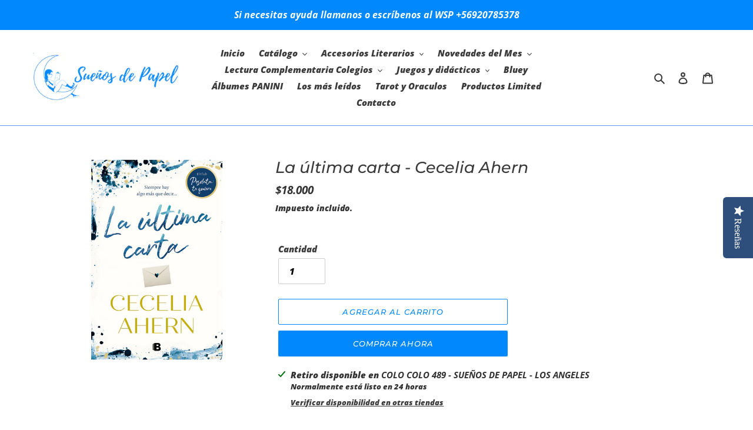

--- FILE ---
content_type: text/html; charset=utf-8
request_url: https://www.xn--sueosdepapel-chb.cl/products/la-ultima-carta-cecelia-ahern
body_size: 26383
content:
<!doctype html>
<html class="no-js" lang="es">
<head>
  <meta charset="utf-8">
  <meta http-equiv="X-UA-Compatible" content="IE=edge,chrome=1">
  <meta name="viewport" content="width=device-width,initial-scale=1">
  <meta name="theme-color" content="#0088fc">

  <link rel="preconnect" href="https://cdn.shopify.com" crossorigin>
  <link rel="preconnect" href="https://fonts.shopifycdn.com" crossorigin>
  <link rel="preconnect" href="https://monorail-edge.shopifysvc.com"><link rel="preload" href="//www.xn--sueosdepapel-chb.cl/cdn/shop/t/1/assets/theme.css?v=136619971045174987231615736876" as="style">
  <link rel="preload" as="font" href="//www.xn--sueosdepapel-chb.cl/cdn/fonts/montserrat/montserrat_i5.d3a783eb0cc26f2fda1e99d1dfec3ebaea1dc164.woff2" type="font/woff2" crossorigin>
  <link rel="preload" as="font" href="//www.xn--sueosdepapel-chb.cl/cdn/fonts/open_sans/opensans_i8.677319af1852e587858f0d12fe49bfe640a8e14c.woff2" type="font/woff2" crossorigin>
  <link rel="preload" as="font" href="//www.xn--sueosdepapel-chb.cl/cdn/fonts/open_sans/opensans_i7.916ced2e2ce15f7fcd95d196601a15e7b89ee9a4.woff2" type="font/woff2" crossorigin>
  <link rel="preload" href="//www.xn--sueosdepapel-chb.cl/cdn/shop/t/1/assets/theme.js?v=182309688514527995131615736877" as="script">
  <link rel="preload" href="//www.xn--sueosdepapel-chb.cl/cdn/shop/t/1/assets/lazysizes.js?v=63098554868324070131615736875" as="script"><link rel="canonical" href="https://www.xn--sueosdepapel-chb.cl/products/la-ultima-carta-cecelia-ahern"><link rel="shortcut icon" href="//www.xn--sueosdepapel-chb.cl/cdn/shop/files/Diseno_sin_titulo_1_32x32.png?v=1615775800" type="image/png"><title>La última carta - Cecelia Ahern - Librería Sueños de Papel L.A.
&ndash; Librería Sueños de Papel Chile</title><meta name="description" content="La esperada continuación del fenómeno mundial Posdata: Te quiero La tranquilidad de Holly se desvanece cuando se le acerca un grupo que se autodenomina el club de Posdata: Te quiero. Los integrantes del club, inspirados por las últimas cartas de su marido Gerry, quieren que Holly les ayude con sus propios mensajes de d"><!-- /snippets/social-meta-tags.liquid -->


<meta property="og:site_name" content="Librería Sueños de Papel Chile">
<meta property="og:url" content="https://www.xn--sueosdepapel-chb.cl/products/la-ultima-carta-cecelia-ahern">
<meta property="og:title" content="La última carta - Cecelia Ahern - Librería Sueños de Papel L.A.">
<meta property="og:type" content="product">
<meta property="og:description" content="La esperada continuación del fenómeno mundial Posdata: Te quiero La tranquilidad de Holly se desvanece cuando se le acerca un grupo que se autodenomina el club de Posdata: Te quiero. Los integrantes del club, inspirados por las últimas cartas de su marido Gerry, quieren que Holly les ayude con sus propios mensajes de d"><meta property="og:image" content="http://www.xn--sueosdepapel-chb.cl/cdn/shop/products/la-ultima-carta.jpg?v=1622560933">
  <meta property="og:image:secure_url" content="https://www.xn--sueosdepapel-chb.cl/cdn/shop/products/la-ultima-carta.jpg?v=1622560933">
  <meta property="og:image:width" content="1100">
  <meta property="og:image:height" content="1698">
  <meta property="og:price:amount" content="18,000">
  <meta property="og:price:currency" content="CLP">



<meta name="twitter:card" content="summary_large_image">
<meta name="twitter:title" content="La última carta - Cecelia Ahern - Librería Sueños de Papel L.A.">
<meta name="twitter:description" content="La esperada continuación del fenómeno mundial Posdata: Te quiero La tranquilidad de Holly se desvanece cuando se le acerca un grupo que se autodenomina el club de Posdata: Te quiero. Los integrantes del club, inspirados por las últimas cartas de su marido Gerry, quieren que Holly les ayude con sus propios mensajes de d">

  
<style data-shopify>
:root {
    --color-text: #3a3a3a;
    --color-text-rgb: 58, 58, 58;
    --color-body-text: #333232;
    --color-sale-text: #EA0606;
    --color-small-button-text-border: #3a3a3a;
    --color-text-field: #ffffff;
    --color-text-field-text: #000000;
    --color-text-field-text-rgb: 0, 0, 0;

    --color-btn-primary: #0088fc;
    --color-btn-primary-darker: #006cc9;
    --color-btn-primary-text: #ffffff;

    --color-blankstate: rgba(51, 50, 50, 0.35);
    --color-blankstate-border: rgba(51, 50, 50, 0.2);
    --color-blankstate-background: rgba(51, 50, 50, 0.1);

    --color-text-focus:#606060;
    --color-overlay-text-focus:#e6e6e6;
    --color-btn-primary-focus:#006cc9;
    --color-btn-social-focus:#3371fc;
    --color-small-button-text-border-focus:#606060;
    --predictive-search-focus:#f2f2f2;

    --color-body: #ffffff;
    --color-bg: #ffffff;
    --color-bg-rgb: 255, 255, 255;
    --color-bg-alt: rgba(51, 50, 50, 0.05);
    --color-bg-currency-selector: rgba(51, 50, 50, 0.2);

    --color-overlay-title-text: #ffffff;
    --color-image-overlay: #6594fd;
    --color-image-overlay-rgb: 101, 148, 253;--opacity-image-overlay: 0.53;--hover-overlay-opacity: 0.93;

    --color-border: #6594fd;
    --color-border-form: #cccccc;
    --color-border-form-darker: #b3b3b3;

    --svg-select-icon: url(//www.xn--sueosdepapel-chb.cl/cdn/shop/t/1/assets/ico-select.svg?v=29003672709104678581615736894);
    --slick-img-url: url(//www.xn--sueosdepapel-chb.cl/cdn/shop/t/1/assets/ajax-loader.gif?v=41356863302472015721615736873);

    --font-weight-body--bold: 700;
    --font-weight-body--bolder: 700;

    --font-stack-header: Montserrat, sans-serif;
    --font-style-header: italic;
    --font-weight-header: 500;

    --font-stack-body: "Open Sans", sans-serif;
    --font-style-body: italic;
    --font-weight-body: 800;

    --font-size-header: 20;

    --font-size-base: 15;

    --font-h1-desktop: 27;
    --font-h1-mobile: 25;
    --font-h2-desktop: 15;
    --font-h2-mobile: 14;
    --font-h3-mobile: 15;
    --font-h4-desktop: 13;
    --font-h4-mobile: 12;
    --font-h5-desktop: 11;
    --font-h5-mobile: 10;
    --font-h6-desktop: 10;
    --font-h6-mobile: 9;

    --font-mega-title-large-desktop: 50;

    --font-rich-text-large: 17;
    --font-rich-text-small: 13;

    
--color-video-bg: #f2f2f2;

    
    --global-color-image-loader-primary: rgba(58, 58, 58, 0.06);
    --global-color-image-loader-secondary: rgba(58, 58, 58, 0.12);
  }
</style>


  <style>*,::after,::before{box-sizing:border-box}body{margin:0}body,html{background-color:var(--color-body)}body,button{font-size:calc(var(--font-size-base) * 1px);font-family:var(--font-stack-body);font-style:var(--font-style-body);font-weight:var(--font-weight-body);color:var(--color-text);line-height:1.5}body,button{-webkit-font-smoothing:antialiased;-webkit-text-size-adjust:100%}.border-bottom{border-bottom:1px solid var(--color-border)}.btn--link{background-color:transparent;border:0;margin:0;color:var(--color-text);text-align:left}.text-right{text-align:right}.icon{display:inline-block;width:20px;height:20px;vertical-align:middle;fill:currentColor}.icon__fallback-text,.visually-hidden{position:absolute!important;overflow:hidden;clip:rect(0 0 0 0);height:1px;width:1px;margin:-1px;padding:0;border:0}svg.icon:not(.icon--full-color) circle,svg.icon:not(.icon--full-color) ellipse,svg.icon:not(.icon--full-color) g,svg.icon:not(.icon--full-color) line,svg.icon:not(.icon--full-color) path,svg.icon:not(.icon--full-color) polygon,svg.icon:not(.icon--full-color) polyline,svg.icon:not(.icon--full-color) rect,symbol.icon:not(.icon--full-color) circle,symbol.icon:not(.icon--full-color) ellipse,symbol.icon:not(.icon--full-color) g,symbol.icon:not(.icon--full-color) line,symbol.icon:not(.icon--full-color) path,symbol.icon:not(.icon--full-color) polygon,symbol.icon:not(.icon--full-color) polyline,symbol.icon:not(.icon--full-color) rect{fill:inherit;stroke:inherit}li{list-style:none}.list--inline{padding:0;margin:0}.list--inline>li{display:inline-block;margin-bottom:0;vertical-align:middle}a{color:var(--color-text);text-decoration:none}.h1,.h2,h1,h2{margin:0 0 17.5px;font-family:var(--font-stack-header);font-style:var(--font-style-header);font-weight:var(--font-weight-header);line-height:1.2;overflow-wrap:break-word;word-wrap:break-word}.h1 a,.h2 a,h1 a,h2 a{color:inherit;text-decoration:none;font-weight:inherit}.h1,h1{font-size:calc(((var(--font-h1-desktop))/ (var(--font-size-base))) * 1em);text-transform:none;letter-spacing:0}@media only screen and (max-width:749px){.h1,h1{font-size:calc(((var(--font-h1-mobile))/ (var(--font-size-base))) * 1em)}}.h2,h2{font-size:calc(((var(--font-h2-desktop))/ (var(--font-size-base))) * 1em);text-transform:uppercase;letter-spacing:.1em}@media only screen and (max-width:749px){.h2,h2{font-size:calc(((var(--font-h2-mobile))/ (var(--font-size-base))) * 1em)}}p{color:var(--color-body-text);margin:0 0 19.44444px}@media only screen and (max-width:749px){p{font-size:calc(((var(--font-size-base) - 1)/ (var(--font-size-base))) * 1em)}}p:last-child{margin-bottom:0}@media only screen and (max-width:749px){.small--hide{display:none!important}}.grid{list-style:none;margin:0;padding:0;margin-left:-30px}.grid::after{content:'';display:table;clear:both}@media only screen and (max-width:749px){.grid{margin-left:-22px}}.grid::after{content:'';display:table;clear:both}.grid--no-gutters{margin-left:0}.grid--no-gutters .grid__item{padding-left:0}.grid--table{display:table;table-layout:fixed;width:100%}.grid--table>.grid__item{float:none;display:table-cell;vertical-align:middle}.grid__item{float:left;padding-left:30px;width:100%}@media only screen and (max-width:749px){.grid__item{padding-left:22px}}.grid__item[class*="--push"]{position:relative}@media only screen and (min-width:750px){.medium-up--one-quarter{width:25%}.medium-up--push-one-third{width:33.33%}.medium-up--one-half{width:50%}.medium-up--push-one-third{left:33.33%;position:relative}}.site-header{position:relative;background-color:var(--color-body)}@media only screen and (max-width:749px){.site-header{border-bottom:1px solid var(--color-border)}}@media only screen and (min-width:750px){.site-header{padding:0 55px}.site-header.logo--center{padding-top:30px}}.site-header__logo{margin:15px 0}.logo-align--center .site-header__logo{text-align:center;margin:0 auto}@media only screen and (max-width:749px){.logo-align--center .site-header__logo{text-align:left;margin:15px 0}}@media only screen and (max-width:749px){.site-header__logo{padding-left:22px;text-align:left}.site-header__logo img{margin:0}}.site-header__logo-link{display:inline-block;word-break:break-word}@media only screen and (min-width:750px){.logo-align--center .site-header__logo-link{margin:0 auto}}.site-header__logo-image{display:block}@media only screen and (min-width:750px){.site-header__logo-image{margin:0 auto}}.site-header__logo-image img{width:100%}.site-header__logo-image--centered img{margin:0 auto}.site-header__logo img{display:block}.site-header__icons{position:relative;white-space:nowrap}@media only screen and (max-width:749px){.site-header__icons{width:auto;padding-right:13px}.site-header__icons .btn--link,.site-header__icons .site-header__cart{font-size:calc(((var(--font-size-base))/ (var(--font-size-base))) * 1em)}}.site-header__icons-wrapper{position:relative;display:-webkit-flex;display:-ms-flexbox;display:flex;width:100%;-ms-flex-align:center;-webkit-align-items:center;-moz-align-items:center;-ms-align-items:center;-o-align-items:center;align-items:center;-webkit-justify-content:flex-end;-ms-justify-content:flex-end;justify-content:flex-end}.site-header__account,.site-header__cart,.site-header__search{position:relative}.site-header__search.site-header__icon{display:none}@media only screen and (min-width:1400px){.site-header__search.site-header__icon{display:block}}.site-header__search-toggle{display:block}@media only screen and (min-width:750px){.site-header__account,.site-header__cart{padding:10px 11px}}.site-header__cart-title,.site-header__search-title{position:absolute!important;overflow:hidden;clip:rect(0 0 0 0);height:1px;width:1px;margin:-1px;padding:0;border:0;display:block;vertical-align:middle}.site-header__cart-title{margin-right:3px}.site-header__cart-count{display:flex;align-items:center;justify-content:center;position:absolute;right:.4rem;top:.2rem;font-weight:700;background-color:var(--color-btn-primary);color:var(--color-btn-primary-text);border-radius:50%;min-width:1em;height:1em}.site-header__cart-count span{font-family:HelveticaNeue,"Helvetica Neue",Helvetica,Arial,sans-serif;font-size:calc(11em / 16);line-height:1}@media only screen and (max-width:749px){.site-header__cart-count{top:calc(7em / 16);right:0;border-radius:50%;min-width:calc(19em / 16);height:calc(19em / 16)}}@media only screen and (max-width:749px){.site-header__cart-count span{padding:.25em calc(6em / 16);font-size:12px}}.site-header__menu{display:none}@media only screen and (max-width:749px){.site-header__icon{display:inline-block;vertical-align:middle;padding:10px 11px;margin:0}}@media only screen and (min-width:750px){.site-header__icon .icon-search{margin-right:3px}}.announcement-bar{z-index:10;position:relative;text-align:center;border-bottom:1px solid transparent;padding:2px}.announcement-bar__link{display:block}.announcement-bar__message{display:block;padding:11px 22px;font-size:calc(((16)/ (var(--font-size-base))) * 1em);font-weight:var(--font-weight-header)}@media only screen and (min-width:750px){.announcement-bar__message{padding-left:55px;padding-right:55px}}.site-nav{position:relative;padding:0;text-align:center;margin:25px 0}.site-nav a{padding:3px 10px}.site-nav__link{display:block;white-space:nowrap}.site-nav--centered .site-nav__link{padding-top:0}.site-nav__link .icon-chevron-down{width:calc(8em / 16);height:calc(8em / 16);margin-left:.5rem}.site-nav__label{border-bottom:1px solid transparent}.site-nav__link--active .site-nav__label{border-bottom-color:var(--color-text)}.site-nav__link--button{border:none;background-color:transparent;padding:3px 10px}.site-header__mobile-nav{z-index:11;position:relative;background-color:var(--color-body)}@media only screen and (max-width:749px){.site-header__mobile-nav{display:-webkit-flex;display:-ms-flexbox;display:flex;width:100%;-ms-flex-align:center;-webkit-align-items:center;-moz-align-items:center;-ms-align-items:center;-o-align-items:center;align-items:center}}.mobile-nav--open .icon-close{display:none}.main-content{opacity:0}.main-content .shopify-section{display:none}.main-content .shopify-section:first-child{display:inherit}.critical-hidden{display:none}</style>

  <script>
    window.performance.mark('debut:theme_stylesheet_loaded.start');

    function onLoadStylesheet() {
      performance.mark('debut:theme_stylesheet_loaded.end');
      performance.measure('debut:theme_stylesheet_loaded', 'debut:theme_stylesheet_loaded.start', 'debut:theme_stylesheet_loaded.end');

      var url = "//www.xn--sueosdepapel-chb.cl/cdn/shop/t/1/assets/theme.css?v=136619971045174987231615736876";
      var link = document.querySelector('link[href="' + url + '"]');
      link.loaded = true;
      link.dispatchEvent(new Event('load'));
    }
  </script>

  <link rel="stylesheet" href="//www.xn--sueosdepapel-chb.cl/cdn/shop/t/1/assets/theme.css?v=136619971045174987231615736876" type="text/css" media="print" onload="this.media='all';onLoadStylesheet()">

  <style>
    @font-face {
  font-family: Montserrat;
  font-weight: 500;
  font-style: italic;
  font-display: swap;
  src: url("//www.xn--sueosdepapel-chb.cl/cdn/fonts/montserrat/montserrat_i5.d3a783eb0cc26f2fda1e99d1dfec3ebaea1dc164.woff2") format("woff2"),
       url("//www.xn--sueosdepapel-chb.cl/cdn/fonts/montserrat/montserrat_i5.76d414ea3d56bb79ef992a9c62dce2e9063bc062.woff") format("woff");
}

    @font-face {
  font-family: "Open Sans";
  font-weight: 800;
  font-style: italic;
  font-display: swap;
  src: url("//www.xn--sueosdepapel-chb.cl/cdn/fonts/open_sans/opensans_i8.677319af1852e587858f0d12fe49bfe640a8e14c.woff2") format("woff2"),
       url("//www.xn--sueosdepapel-chb.cl/cdn/fonts/open_sans/opensans_i8.77fafba30cfcb72e4c6963135ff055209eecce0f.woff") format("woff");
}

    @font-face {
  font-family: "Open Sans";
  font-weight: 700;
  font-style: italic;
  font-display: swap;
  src: url("//www.xn--sueosdepapel-chb.cl/cdn/fonts/open_sans/opensans_i7.916ced2e2ce15f7fcd95d196601a15e7b89ee9a4.woff2") format("woff2"),
       url("//www.xn--sueosdepapel-chb.cl/cdn/fonts/open_sans/opensans_i7.99a9cff8c86ea65461de497ade3d515a98f8b32a.woff") format("woff");
}

    
    @font-face {
  font-family: "Open Sans";
  font-weight: 800;
  font-style: italic;
  font-display: swap;
  src: url("//www.xn--sueosdepapel-chb.cl/cdn/fonts/open_sans/opensans_i8.677319af1852e587858f0d12fe49bfe640a8e14c.woff2") format("woff2"),
       url("//www.xn--sueosdepapel-chb.cl/cdn/fonts/open_sans/opensans_i8.77fafba30cfcb72e4c6963135ff055209eecce0f.woff") format("woff");
}

    @font-face {
  font-family: "Open Sans";
  font-weight: 700;
  font-style: italic;
  font-display: swap;
  src: url("//www.xn--sueosdepapel-chb.cl/cdn/fonts/open_sans/opensans_i7.916ced2e2ce15f7fcd95d196601a15e7b89ee9a4.woff2") format("woff2"),
       url("//www.xn--sueosdepapel-chb.cl/cdn/fonts/open_sans/opensans_i7.99a9cff8c86ea65461de497ade3d515a98f8b32a.woff") format("woff");
}

  </style>

  <script>
    var theme = {
      breakpoints: {
        medium: 750,
        large: 990,
        widescreen: 1400
      },
      strings: {
        addToCart: "Agregar al carrito",
        soldOut: "Agotado",
        unavailable: "No disponible",
        regularPrice: "Precio habitual",
        salePrice: "Precio de venta",
        sale: "Oferta",
        fromLowestPrice: "de [price]",
        vendor: "Proveedor",
        showMore: "Ver más",
        showLess: "Mostrar menos",
        searchFor: "Buscar",
        addressError: "No se puede encontrar esa dirección",
        addressNoResults: "No results for that address",
        addressQueryLimit: "Se ha excedido el límite de uso de la API de Google . Considere la posibilidad de actualizar a un \u003ca href=\"https:\/\/developers.google.com\/maps\/premium\/usage-limits\"\u003ePlan Premium\u003c\/a\u003e.",
        authError: "Hubo un problema de autenticación con su cuenta de Google Maps.",
        newWindow: "Abre en una nueva ventana.",
        external: "Abre sitio externo.",
        newWindowExternal: "Abre sitio externo externo en una nueva ventana.",
        removeLabel: "Eliminar [product]",
        update: "Actualizar carrito",
        quantity: "Cantidad",
        discountedTotal: "Descuento total",
        regularTotal: "Precio regular total",
        priceColumn: "Ver la columna de Precio para detalles del descuento.",
        quantityMinimumMessage: "La cantidad debe ser 1 o más",
        cartError: "Se ha producido un error al actualizar tu carrito. Vuelve a intentarlo.",
        removedItemMessage: "Eliminó \u003cspan class=\"cart__removed-product-details\"\u003e([quantity]) [link]\u003c\/span\u003e de tu carrito.",
        unitPrice: "Precio unitario",
        unitPriceSeparator: "por",
        oneCartCount: "1 artículo",
        otherCartCount: "[count] artículos",
        quantityLabel: "Cantidad: [count]",
        products: "Productos",
        loading: "Cargando",
        number_of_results: "[result_number] de [results_count]",
        number_of_results_found: "[results_count] resultados encontrados",
        one_result_found: "1 resultado encontrado"
      },
      moneyFormat: "${{amount_no_decimals}}",
      moneyFormatWithCurrency: "${{amount_no_decimals}} CLP",
      settings: {
        predictiveSearchEnabled: true,
        predictiveSearchShowPrice: true,
        predictiveSearchShowVendor: false
      },
      stylesheet: "//www.xn--sueosdepapel-chb.cl/cdn/shop/t/1/assets/theme.css?v=136619971045174987231615736876"
    }

    document.documentElement.className = document.documentElement.className.replace('no-js', 'js');
  </script><script src="//www.xn--sueosdepapel-chb.cl/cdn/shop/t/1/assets/theme.js?v=182309688514527995131615736877" defer="defer"></script>
  <script src="//www.xn--sueosdepapel-chb.cl/cdn/shop/t/1/assets/lazysizes.js?v=63098554868324070131615736875" async="async"></script>

  <script type="text/javascript">
    if (window.MSInputMethodContext && document.documentMode) {
      var scripts = document.getElementsByTagName('script')[0];
      var polyfill = document.createElement("script");
      polyfill.defer = true;
      polyfill.src = "//www.xn--sueosdepapel-chb.cl/cdn/shop/t/1/assets/ie11CustomProperties.min.js?v=146208399201472936201615736875";

      scripts.parentNode.insertBefore(polyfill, scripts);
    }
  </script>

  <script>window.performance && window.performance.mark && window.performance.mark('shopify.content_for_header.start');</script><meta id="shopify-digital-wallet" name="shopify-digital-wallet" content="/55335256250/digital_wallets/dialog">
<link rel="alternate" type="application/json+oembed" href="https://www.xn--sueosdepapel-chb.cl/products/la-ultima-carta-cecelia-ahern.oembed">
<script async="async" src="/checkouts/internal/preloads.js?locale=es-CL"></script>
<script id="shopify-features" type="application/json">{"accessToken":"7ab598710a3adeda6d9aaf96dff169bc","betas":["rich-media-storefront-analytics"],"domain":"www.xn--sueosdepapel-chb.cl","predictiveSearch":true,"shopId":55335256250,"locale":"es"}</script>
<script>var Shopify = Shopify || {};
Shopify.shop = "libreria-suenos-de-papel-chile.myshopify.com";
Shopify.locale = "es";
Shopify.currency = {"active":"CLP","rate":"1.0"};
Shopify.country = "CL";
Shopify.theme = {"name":"Debut","id":120758567098,"schema_name":"Debut","schema_version":"17.10.0","theme_store_id":796,"role":"main"};
Shopify.theme.handle = "null";
Shopify.theme.style = {"id":null,"handle":null};
Shopify.cdnHost = "www.xn--sueosdepapel-chb.cl/cdn";
Shopify.routes = Shopify.routes || {};
Shopify.routes.root = "/";</script>
<script type="module">!function(o){(o.Shopify=o.Shopify||{}).modules=!0}(window);</script>
<script>!function(o){function n(){var o=[];function n(){o.push(Array.prototype.slice.apply(arguments))}return n.q=o,n}var t=o.Shopify=o.Shopify||{};t.loadFeatures=n(),t.autoloadFeatures=n()}(window);</script>
<script id="shop-js-analytics" type="application/json">{"pageType":"product"}</script>
<script defer="defer" async type="module" src="//www.xn--sueosdepapel-chb.cl/cdn/shopifycloud/shop-js/modules/v2/client.init-shop-cart-sync_2Gr3Q33f.es.esm.js"></script>
<script defer="defer" async type="module" src="//www.xn--sueosdepapel-chb.cl/cdn/shopifycloud/shop-js/modules/v2/chunk.common_noJfOIa7.esm.js"></script>
<script defer="defer" async type="module" src="//www.xn--sueosdepapel-chb.cl/cdn/shopifycloud/shop-js/modules/v2/chunk.modal_Deo2FJQo.esm.js"></script>
<script type="module">
  await import("//www.xn--sueosdepapel-chb.cl/cdn/shopifycloud/shop-js/modules/v2/client.init-shop-cart-sync_2Gr3Q33f.es.esm.js");
await import("//www.xn--sueosdepapel-chb.cl/cdn/shopifycloud/shop-js/modules/v2/chunk.common_noJfOIa7.esm.js");
await import("//www.xn--sueosdepapel-chb.cl/cdn/shopifycloud/shop-js/modules/v2/chunk.modal_Deo2FJQo.esm.js");

  window.Shopify.SignInWithShop?.initShopCartSync?.({"fedCMEnabled":true,"windoidEnabled":true});

</script>
<script>(function() {
  var isLoaded = false;
  function asyncLoad() {
    if (isLoaded) return;
    isLoaded = true;
    var urls = ["\/\/staticw2.yotpo.com\/P4qiqhebDje6b1N2ypamAhRa5NFQY31Dzx9TS4Fi\/widget.js?shop=libreria-suenos-de-papel-chile.myshopify.com","https:\/\/instafeed.nfcube.com\/cdn\/f354e465fbe0e450be3bc963d791a73b.js?shop=libreria-suenos-de-papel-chile.myshopify.com"];
    for (var i = 0; i < urls.length; i++) {
      var s = document.createElement('script');
      s.type = 'text/javascript';
      s.async = true;
      s.src = urls[i];
      var x = document.getElementsByTagName('script')[0];
      x.parentNode.insertBefore(s, x);
    }
  };
  if(window.attachEvent) {
    window.attachEvent('onload', asyncLoad);
  } else {
    window.addEventListener('load', asyncLoad, false);
  }
})();</script>
<script id="__st">var __st={"a":55335256250,"offset":-10800,"reqid":"57a93b95-9f66-4ed5-b126-8f041ef8e7b0-1769106623","pageurl":"www.xn--sueosdepapel-chb.cl\/products\/la-ultima-carta-cecelia-ahern","u":"b5303db3ba02","p":"product","rtyp":"product","rid":6681023807674};</script>
<script>window.ShopifyPaypalV4VisibilityTracking = true;</script>
<script id="captcha-bootstrap">!function(){'use strict';const t='contact',e='account',n='new_comment',o=[[t,t],['blogs',n],['comments',n],[t,'customer']],c=[[e,'customer_login'],[e,'guest_login'],[e,'recover_customer_password'],[e,'create_customer']],r=t=>t.map((([t,e])=>`form[action*='/${t}']:not([data-nocaptcha='true']) input[name='form_type'][value='${e}']`)).join(','),a=t=>()=>t?[...document.querySelectorAll(t)].map((t=>t.form)):[];function s(){const t=[...o],e=r(t);return a(e)}const i='password',u='form_key',d=['recaptcha-v3-token','g-recaptcha-response','h-captcha-response',i],f=()=>{try{return window.sessionStorage}catch{return}},m='__shopify_v',_=t=>t.elements[u];function p(t,e,n=!1){try{const o=window.sessionStorage,c=JSON.parse(o.getItem(e)),{data:r}=function(t){const{data:e,action:n}=t;return t[m]||n?{data:e,action:n}:{data:t,action:n}}(c);for(const[e,n]of Object.entries(r))t.elements[e]&&(t.elements[e].value=n);n&&o.removeItem(e)}catch(o){console.error('form repopulation failed',{error:o})}}const l='form_type',E='cptcha';function T(t){t.dataset[E]=!0}const w=window,h=w.document,L='Shopify',v='ce_forms',y='captcha';let A=!1;((t,e)=>{const n=(g='f06e6c50-85a8-45c8-87d0-21a2b65856fe',I='https://cdn.shopify.com/shopifycloud/storefront-forms-hcaptcha/ce_storefront_forms_captcha_hcaptcha.v1.5.2.iife.js',D={infoText:'Protegido por hCaptcha',privacyText:'Privacidad',termsText:'Términos'},(t,e,n)=>{const o=w[L][v],c=o.bindForm;if(c)return c(t,g,e,D).then(n);var r;o.q.push([[t,g,e,D],n]),r=I,A||(h.body.append(Object.assign(h.createElement('script'),{id:'captcha-provider',async:!0,src:r})),A=!0)});var g,I,D;w[L]=w[L]||{},w[L][v]=w[L][v]||{},w[L][v].q=[],w[L][y]=w[L][y]||{},w[L][y].protect=function(t,e){n(t,void 0,e),T(t)},Object.freeze(w[L][y]),function(t,e,n,w,h,L){const[v,y,A,g]=function(t,e,n){const i=e?o:[],u=t?c:[],d=[...i,...u],f=r(d),m=r(i),_=r(d.filter((([t,e])=>n.includes(e))));return[a(f),a(m),a(_),s()]}(w,h,L),I=t=>{const e=t.target;return e instanceof HTMLFormElement?e:e&&e.form},D=t=>v().includes(t);t.addEventListener('submit',(t=>{const e=I(t);if(!e)return;const n=D(e)&&!e.dataset.hcaptchaBound&&!e.dataset.recaptchaBound,o=_(e),c=g().includes(e)&&(!o||!o.value);(n||c)&&t.preventDefault(),c&&!n&&(function(t){try{if(!f())return;!function(t){const e=f();if(!e)return;const n=_(t);if(!n)return;const o=n.value;o&&e.removeItem(o)}(t);const e=Array.from(Array(32),(()=>Math.random().toString(36)[2])).join('');!function(t,e){_(t)||t.append(Object.assign(document.createElement('input'),{type:'hidden',name:u})),t.elements[u].value=e}(t,e),function(t,e){const n=f();if(!n)return;const o=[...t.querySelectorAll(`input[type='${i}']`)].map((({name:t})=>t)),c=[...d,...o],r={};for(const[a,s]of new FormData(t).entries())c.includes(a)||(r[a]=s);n.setItem(e,JSON.stringify({[m]:1,action:t.action,data:r}))}(t,e)}catch(e){console.error('failed to persist form',e)}}(e),e.submit())}));const S=(t,e)=>{t&&!t.dataset[E]&&(n(t,e.some((e=>e===t))),T(t))};for(const o of['focusin','change'])t.addEventListener(o,(t=>{const e=I(t);D(e)&&S(e,y())}));const B=e.get('form_key'),M=e.get(l),P=B&&M;t.addEventListener('DOMContentLoaded',(()=>{const t=y();if(P)for(const e of t)e.elements[l].value===M&&p(e,B);[...new Set([...A(),...v().filter((t=>'true'===t.dataset.shopifyCaptcha))])].forEach((e=>S(e,t)))}))}(h,new URLSearchParams(w.location.search),n,t,e,['guest_login'])})(!0,!0)}();</script>
<script integrity="sha256-4kQ18oKyAcykRKYeNunJcIwy7WH5gtpwJnB7kiuLZ1E=" data-source-attribution="shopify.loadfeatures" defer="defer" src="//www.xn--sueosdepapel-chb.cl/cdn/shopifycloud/storefront/assets/storefront/load_feature-a0a9edcb.js" crossorigin="anonymous"></script>
<script data-source-attribution="shopify.dynamic_checkout.dynamic.init">var Shopify=Shopify||{};Shopify.PaymentButton=Shopify.PaymentButton||{isStorefrontPortableWallets:!0,init:function(){window.Shopify.PaymentButton.init=function(){};var t=document.createElement("script");t.src="https://www.xn--sueosdepapel-chb.cl/cdn/shopifycloud/portable-wallets/latest/portable-wallets.es.js",t.type="module",document.head.appendChild(t)}};
</script>
<script data-source-attribution="shopify.dynamic_checkout.buyer_consent">
  function portableWalletsHideBuyerConsent(e){var t=document.getElementById("shopify-buyer-consent"),n=document.getElementById("shopify-subscription-policy-button");t&&n&&(t.classList.add("hidden"),t.setAttribute("aria-hidden","true"),n.removeEventListener("click",e))}function portableWalletsShowBuyerConsent(e){var t=document.getElementById("shopify-buyer-consent"),n=document.getElementById("shopify-subscription-policy-button");t&&n&&(t.classList.remove("hidden"),t.removeAttribute("aria-hidden"),n.addEventListener("click",e))}window.Shopify?.PaymentButton&&(window.Shopify.PaymentButton.hideBuyerConsent=portableWalletsHideBuyerConsent,window.Shopify.PaymentButton.showBuyerConsent=portableWalletsShowBuyerConsent);
</script>
<script>
  function portableWalletsCleanup(e){e&&e.src&&console.error("Failed to load portable wallets script "+e.src);var t=document.querySelectorAll("shopify-accelerated-checkout .shopify-payment-button__skeleton, shopify-accelerated-checkout-cart .wallet-cart-button__skeleton"),e=document.getElementById("shopify-buyer-consent");for(let e=0;e<t.length;e++)t[e].remove();e&&e.remove()}function portableWalletsNotLoadedAsModule(e){e instanceof ErrorEvent&&"string"==typeof e.message&&e.message.includes("import.meta")&&"string"==typeof e.filename&&e.filename.includes("portable-wallets")&&(window.removeEventListener("error",portableWalletsNotLoadedAsModule),window.Shopify.PaymentButton.failedToLoad=e,"loading"===document.readyState?document.addEventListener("DOMContentLoaded",window.Shopify.PaymentButton.init):window.Shopify.PaymentButton.init())}window.addEventListener("error",portableWalletsNotLoadedAsModule);
</script>

<script type="module" src="https://www.xn--sueosdepapel-chb.cl/cdn/shopifycloud/portable-wallets/latest/portable-wallets.es.js" onError="portableWalletsCleanup(this)" crossorigin="anonymous"></script>
<script nomodule>
  document.addEventListener("DOMContentLoaded", portableWalletsCleanup);
</script>

<link id="shopify-accelerated-checkout-styles" rel="stylesheet" media="screen" href="https://www.xn--sueosdepapel-chb.cl/cdn/shopifycloud/portable-wallets/latest/accelerated-checkout-backwards-compat.css" crossorigin="anonymous">
<style id="shopify-accelerated-checkout-cart">
        #shopify-buyer-consent {
  margin-top: 1em;
  display: inline-block;
  width: 100%;
}

#shopify-buyer-consent.hidden {
  display: none;
}

#shopify-subscription-policy-button {
  background: none;
  border: none;
  padding: 0;
  text-decoration: underline;
  font-size: inherit;
  cursor: pointer;
}

#shopify-subscription-policy-button::before {
  box-shadow: none;
}

      </style>

<script>window.performance && window.performance.mark && window.performance.mark('shopify.content_for_header.end');</script>
<link href="https://monorail-edge.shopifysvc.com" rel="dns-prefetch">
<script>(function(){if ("sendBeacon" in navigator && "performance" in window) {try {var session_token_from_headers = performance.getEntriesByType('navigation')[0].serverTiming.find(x => x.name == '_s').description;} catch {var session_token_from_headers = undefined;}var session_cookie_matches = document.cookie.match(/_shopify_s=([^;]*)/);var session_token_from_cookie = session_cookie_matches && session_cookie_matches.length === 2 ? session_cookie_matches[1] : "";var session_token = session_token_from_headers || session_token_from_cookie || "";function handle_abandonment_event(e) {var entries = performance.getEntries().filter(function(entry) {return /monorail-edge.shopifysvc.com/.test(entry.name);});if (!window.abandonment_tracked && entries.length === 0) {window.abandonment_tracked = true;var currentMs = Date.now();var navigation_start = performance.timing.navigationStart;var payload = {shop_id: 55335256250,url: window.location.href,navigation_start,duration: currentMs - navigation_start,session_token,page_type: "product"};window.navigator.sendBeacon("https://monorail-edge.shopifysvc.com/v1/produce", JSON.stringify({schema_id: "online_store_buyer_site_abandonment/1.1",payload: payload,metadata: {event_created_at_ms: currentMs,event_sent_at_ms: currentMs}}));}}window.addEventListener('pagehide', handle_abandonment_event);}}());</script>
<script id="web-pixels-manager-setup">(function e(e,d,r,n,o){if(void 0===o&&(o={}),!Boolean(null===(a=null===(i=window.Shopify)||void 0===i?void 0:i.analytics)||void 0===a?void 0:a.replayQueue)){var i,a;window.Shopify=window.Shopify||{};var t=window.Shopify;t.analytics=t.analytics||{};var s=t.analytics;s.replayQueue=[],s.publish=function(e,d,r){return s.replayQueue.push([e,d,r]),!0};try{self.performance.mark("wpm:start")}catch(e){}var l=function(){var e={modern:/Edge?\/(1{2}[4-9]|1[2-9]\d|[2-9]\d{2}|\d{4,})\.\d+(\.\d+|)|Firefox\/(1{2}[4-9]|1[2-9]\d|[2-9]\d{2}|\d{4,})\.\d+(\.\d+|)|Chrom(ium|e)\/(9{2}|\d{3,})\.\d+(\.\d+|)|(Maci|X1{2}).+ Version\/(15\.\d+|(1[6-9]|[2-9]\d|\d{3,})\.\d+)([,.]\d+|)( \(\w+\)|)( Mobile\/\w+|) Safari\/|Chrome.+OPR\/(9{2}|\d{3,})\.\d+\.\d+|(CPU[ +]OS|iPhone[ +]OS|CPU[ +]iPhone|CPU IPhone OS|CPU iPad OS)[ +]+(15[._]\d+|(1[6-9]|[2-9]\d|\d{3,})[._]\d+)([._]\d+|)|Android:?[ /-](13[3-9]|1[4-9]\d|[2-9]\d{2}|\d{4,})(\.\d+|)(\.\d+|)|Android.+Firefox\/(13[5-9]|1[4-9]\d|[2-9]\d{2}|\d{4,})\.\d+(\.\d+|)|Android.+Chrom(ium|e)\/(13[3-9]|1[4-9]\d|[2-9]\d{2}|\d{4,})\.\d+(\.\d+|)|SamsungBrowser\/([2-9]\d|\d{3,})\.\d+/,legacy:/Edge?\/(1[6-9]|[2-9]\d|\d{3,})\.\d+(\.\d+|)|Firefox\/(5[4-9]|[6-9]\d|\d{3,})\.\d+(\.\d+|)|Chrom(ium|e)\/(5[1-9]|[6-9]\d|\d{3,})\.\d+(\.\d+|)([\d.]+$|.*Safari\/(?![\d.]+ Edge\/[\d.]+$))|(Maci|X1{2}).+ Version\/(10\.\d+|(1[1-9]|[2-9]\d|\d{3,})\.\d+)([,.]\d+|)( \(\w+\)|)( Mobile\/\w+|) Safari\/|Chrome.+OPR\/(3[89]|[4-9]\d|\d{3,})\.\d+\.\d+|(CPU[ +]OS|iPhone[ +]OS|CPU[ +]iPhone|CPU IPhone OS|CPU iPad OS)[ +]+(10[._]\d+|(1[1-9]|[2-9]\d|\d{3,})[._]\d+)([._]\d+|)|Android:?[ /-](13[3-9]|1[4-9]\d|[2-9]\d{2}|\d{4,})(\.\d+|)(\.\d+|)|Mobile Safari.+OPR\/([89]\d|\d{3,})\.\d+\.\d+|Android.+Firefox\/(13[5-9]|1[4-9]\d|[2-9]\d{2}|\d{4,})\.\d+(\.\d+|)|Android.+Chrom(ium|e)\/(13[3-9]|1[4-9]\d|[2-9]\d{2}|\d{4,})\.\d+(\.\d+|)|Android.+(UC? ?Browser|UCWEB|U3)[ /]?(15\.([5-9]|\d{2,})|(1[6-9]|[2-9]\d|\d{3,})\.\d+)\.\d+|SamsungBrowser\/(5\.\d+|([6-9]|\d{2,})\.\d+)|Android.+MQ{2}Browser\/(14(\.(9|\d{2,})|)|(1[5-9]|[2-9]\d|\d{3,})(\.\d+|))(\.\d+|)|K[Aa][Ii]OS\/(3\.\d+|([4-9]|\d{2,})\.\d+)(\.\d+|)/},d=e.modern,r=e.legacy,n=navigator.userAgent;return n.match(d)?"modern":n.match(r)?"legacy":"unknown"}(),u="modern"===l?"modern":"legacy",c=(null!=n?n:{modern:"",legacy:""})[u],f=function(e){return[e.baseUrl,"/wpm","/b",e.hashVersion,"modern"===e.buildTarget?"m":"l",".js"].join("")}({baseUrl:d,hashVersion:r,buildTarget:u}),m=function(e){var d=e.version,r=e.bundleTarget,n=e.surface,o=e.pageUrl,i=e.monorailEndpoint;return{emit:function(e){var a=e.status,t=e.errorMsg,s=(new Date).getTime(),l=JSON.stringify({metadata:{event_sent_at_ms:s},events:[{schema_id:"web_pixels_manager_load/3.1",payload:{version:d,bundle_target:r,page_url:o,status:a,surface:n,error_msg:t},metadata:{event_created_at_ms:s}}]});if(!i)return console&&console.warn&&console.warn("[Web Pixels Manager] No Monorail endpoint provided, skipping logging."),!1;try{return self.navigator.sendBeacon.bind(self.navigator)(i,l)}catch(e){}var u=new XMLHttpRequest;try{return u.open("POST",i,!0),u.setRequestHeader("Content-Type","text/plain"),u.send(l),!0}catch(e){return console&&console.warn&&console.warn("[Web Pixels Manager] Got an unhandled error while logging to Monorail."),!1}}}}({version:r,bundleTarget:l,surface:e.surface,pageUrl:self.location.href,monorailEndpoint:e.monorailEndpoint});try{o.browserTarget=l,function(e){var d=e.src,r=e.async,n=void 0===r||r,o=e.onload,i=e.onerror,a=e.sri,t=e.scriptDataAttributes,s=void 0===t?{}:t,l=document.createElement("script"),u=document.querySelector("head"),c=document.querySelector("body");if(l.async=n,l.src=d,a&&(l.integrity=a,l.crossOrigin="anonymous"),s)for(var f in s)if(Object.prototype.hasOwnProperty.call(s,f))try{l.dataset[f]=s[f]}catch(e){}if(o&&l.addEventListener("load",o),i&&l.addEventListener("error",i),u)u.appendChild(l);else{if(!c)throw new Error("Did not find a head or body element to append the script");c.appendChild(l)}}({src:f,async:!0,onload:function(){if(!function(){var e,d;return Boolean(null===(d=null===(e=window.Shopify)||void 0===e?void 0:e.analytics)||void 0===d?void 0:d.initialized)}()){var d=window.webPixelsManager.init(e)||void 0;if(d){var r=window.Shopify.analytics;r.replayQueue.forEach((function(e){var r=e[0],n=e[1],o=e[2];d.publishCustomEvent(r,n,o)})),r.replayQueue=[],r.publish=d.publishCustomEvent,r.visitor=d.visitor,r.initialized=!0}}},onerror:function(){return m.emit({status:"failed",errorMsg:"".concat(f," has failed to load")})},sri:function(e){var d=/^sha384-[A-Za-z0-9+/=]+$/;return"string"==typeof e&&d.test(e)}(c)?c:"",scriptDataAttributes:o}),m.emit({status:"loading"})}catch(e){m.emit({status:"failed",errorMsg:(null==e?void 0:e.message)||"Unknown error"})}}})({shopId: 55335256250,storefrontBaseUrl: "https://www.xn--sueosdepapel-chb.cl",extensionsBaseUrl: "https://extensions.shopifycdn.com/cdn/shopifycloud/web-pixels-manager",monorailEndpoint: "https://monorail-edge.shopifysvc.com/unstable/produce_batch",surface: "storefront-renderer",enabledBetaFlags: ["2dca8a86"],webPixelsConfigList: [{"id":"1497399523","configuration":"{\"yotpoStoreId\":\"P4qiqhebDje6b1N2ypamAhRa5NFQY31Dzx9TS4Fi\"}","eventPayloadVersion":"v1","runtimeContext":"STRICT","scriptVersion":"8bb37a256888599d9a3d57f0551d3859","type":"APP","apiClientId":70132,"privacyPurposes":["ANALYTICS","MARKETING","SALE_OF_DATA"],"dataSharingAdjustments":{"protectedCustomerApprovalScopes":["read_customer_address","read_customer_email","read_customer_name","read_customer_personal_data","read_customer_phone"]}},{"id":"shopify-app-pixel","configuration":"{}","eventPayloadVersion":"v1","runtimeContext":"STRICT","scriptVersion":"0450","apiClientId":"shopify-pixel","type":"APP","privacyPurposes":["ANALYTICS","MARKETING"]},{"id":"shopify-custom-pixel","eventPayloadVersion":"v1","runtimeContext":"LAX","scriptVersion":"0450","apiClientId":"shopify-pixel","type":"CUSTOM","privacyPurposes":["ANALYTICS","MARKETING"]}],isMerchantRequest: false,initData: {"shop":{"name":"Librería Sueños de Papel Chile","paymentSettings":{"currencyCode":"CLP"},"myshopifyDomain":"libreria-suenos-de-papel-chile.myshopify.com","countryCode":"CL","storefrontUrl":"https:\/\/www.xn--sueosdepapel-chb.cl"},"customer":null,"cart":null,"checkout":null,"productVariants":[{"price":{"amount":18000.0,"currencyCode":"CLP"},"product":{"title":"La última carta -  Cecelia Ahern","vendor":"Penguin Random House","id":"6681023807674","untranslatedTitle":"La última carta -  Cecelia Ahern","url":"\/products\/la-ultima-carta-cecelia-ahern","type":"Libros"},"id":"39808738492602","image":{"src":"\/\/www.xn--sueosdepapel-chb.cl\/cdn\/shop\/products\/la-ultima-carta.jpg?v=1622560933"},"sku":"9789566056089","title":"Default Title","untranslatedTitle":"Default Title"}],"purchasingCompany":null},},"https://www.xn--sueosdepapel-chb.cl/cdn","fcfee988w5aeb613cpc8e4bc33m6693e112",{"modern":"","legacy":""},{"shopId":"55335256250","storefrontBaseUrl":"https:\/\/www.xn--sueosdepapel-chb.cl","extensionBaseUrl":"https:\/\/extensions.shopifycdn.com\/cdn\/shopifycloud\/web-pixels-manager","surface":"storefront-renderer","enabledBetaFlags":"[\"2dca8a86\"]","isMerchantRequest":"false","hashVersion":"fcfee988w5aeb613cpc8e4bc33m6693e112","publish":"custom","events":"[[\"page_viewed\",{}],[\"product_viewed\",{\"productVariant\":{\"price\":{\"amount\":18000.0,\"currencyCode\":\"CLP\"},\"product\":{\"title\":\"La última carta -  Cecelia Ahern\",\"vendor\":\"Penguin Random House\",\"id\":\"6681023807674\",\"untranslatedTitle\":\"La última carta -  Cecelia Ahern\",\"url\":\"\/products\/la-ultima-carta-cecelia-ahern\",\"type\":\"Libros\"},\"id\":\"39808738492602\",\"image\":{\"src\":\"\/\/www.xn--sueosdepapel-chb.cl\/cdn\/shop\/products\/la-ultima-carta.jpg?v=1622560933\"},\"sku\":\"9789566056089\",\"title\":\"Default Title\",\"untranslatedTitle\":\"Default Title\"}}]]"});</script><script>
  window.ShopifyAnalytics = window.ShopifyAnalytics || {};
  window.ShopifyAnalytics.meta = window.ShopifyAnalytics.meta || {};
  window.ShopifyAnalytics.meta.currency = 'CLP';
  var meta = {"product":{"id":6681023807674,"gid":"gid:\/\/shopify\/Product\/6681023807674","vendor":"Penguin Random House","type":"Libros","handle":"la-ultima-carta-cecelia-ahern","variants":[{"id":39808738492602,"price":1800000,"name":"La última carta -  Cecelia Ahern","public_title":null,"sku":"9789566056089"}],"remote":false},"page":{"pageType":"product","resourceType":"product","resourceId":6681023807674,"requestId":"57a93b95-9f66-4ed5-b126-8f041ef8e7b0-1769106623"}};
  for (var attr in meta) {
    window.ShopifyAnalytics.meta[attr] = meta[attr];
  }
</script>
<script class="analytics">
  (function () {
    var customDocumentWrite = function(content) {
      var jquery = null;

      if (window.jQuery) {
        jquery = window.jQuery;
      } else if (window.Checkout && window.Checkout.$) {
        jquery = window.Checkout.$;
      }

      if (jquery) {
        jquery('body').append(content);
      }
    };

    var hasLoggedConversion = function(token) {
      if (token) {
        return document.cookie.indexOf('loggedConversion=' + token) !== -1;
      }
      return false;
    }

    var setCookieIfConversion = function(token) {
      if (token) {
        var twoMonthsFromNow = new Date(Date.now());
        twoMonthsFromNow.setMonth(twoMonthsFromNow.getMonth() + 2);

        document.cookie = 'loggedConversion=' + token + '; expires=' + twoMonthsFromNow;
      }
    }

    var trekkie = window.ShopifyAnalytics.lib = window.trekkie = window.trekkie || [];
    if (trekkie.integrations) {
      return;
    }
    trekkie.methods = [
      'identify',
      'page',
      'ready',
      'track',
      'trackForm',
      'trackLink'
    ];
    trekkie.factory = function(method) {
      return function() {
        var args = Array.prototype.slice.call(arguments);
        args.unshift(method);
        trekkie.push(args);
        return trekkie;
      };
    };
    for (var i = 0; i < trekkie.methods.length; i++) {
      var key = trekkie.methods[i];
      trekkie[key] = trekkie.factory(key);
    }
    trekkie.load = function(config) {
      trekkie.config = config || {};
      trekkie.config.initialDocumentCookie = document.cookie;
      var first = document.getElementsByTagName('script')[0];
      var script = document.createElement('script');
      script.type = 'text/javascript';
      script.onerror = function(e) {
        var scriptFallback = document.createElement('script');
        scriptFallback.type = 'text/javascript';
        scriptFallback.onerror = function(error) {
                var Monorail = {
      produce: function produce(monorailDomain, schemaId, payload) {
        var currentMs = new Date().getTime();
        var event = {
          schema_id: schemaId,
          payload: payload,
          metadata: {
            event_created_at_ms: currentMs,
            event_sent_at_ms: currentMs
          }
        };
        return Monorail.sendRequest("https://" + monorailDomain + "/v1/produce", JSON.stringify(event));
      },
      sendRequest: function sendRequest(endpointUrl, payload) {
        // Try the sendBeacon API
        if (window && window.navigator && typeof window.navigator.sendBeacon === 'function' && typeof window.Blob === 'function' && !Monorail.isIos12()) {
          var blobData = new window.Blob([payload], {
            type: 'text/plain'
          });

          if (window.navigator.sendBeacon(endpointUrl, blobData)) {
            return true;
          } // sendBeacon was not successful

        } // XHR beacon

        var xhr = new XMLHttpRequest();

        try {
          xhr.open('POST', endpointUrl);
          xhr.setRequestHeader('Content-Type', 'text/plain');
          xhr.send(payload);
        } catch (e) {
          console.log(e);
        }

        return false;
      },
      isIos12: function isIos12() {
        return window.navigator.userAgent.lastIndexOf('iPhone; CPU iPhone OS 12_') !== -1 || window.navigator.userAgent.lastIndexOf('iPad; CPU OS 12_') !== -1;
      }
    };
    Monorail.produce('monorail-edge.shopifysvc.com',
      'trekkie_storefront_load_errors/1.1',
      {shop_id: 55335256250,
      theme_id: 120758567098,
      app_name: "storefront",
      context_url: window.location.href,
      source_url: "//www.xn--sueosdepapel-chb.cl/cdn/s/trekkie.storefront.46a754ac07d08c656eb845cfbf513dd9a18d4ced.min.js"});

        };
        scriptFallback.async = true;
        scriptFallback.src = '//www.xn--sueosdepapel-chb.cl/cdn/s/trekkie.storefront.46a754ac07d08c656eb845cfbf513dd9a18d4ced.min.js';
        first.parentNode.insertBefore(scriptFallback, first);
      };
      script.async = true;
      script.src = '//www.xn--sueosdepapel-chb.cl/cdn/s/trekkie.storefront.46a754ac07d08c656eb845cfbf513dd9a18d4ced.min.js';
      first.parentNode.insertBefore(script, first);
    };
    trekkie.load(
      {"Trekkie":{"appName":"storefront","development":false,"defaultAttributes":{"shopId":55335256250,"isMerchantRequest":null,"themeId":120758567098,"themeCityHash":"15470448501770300280","contentLanguage":"es","currency":"CLP","eventMetadataId":"fc474b16-569a-436a-b600-c3b072d1350d"},"isServerSideCookieWritingEnabled":true,"monorailRegion":"shop_domain","enabledBetaFlags":["65f19447"]},"Session Attribution":{},"S2S":{"facebookCapiEnabled":false,"source":"trekkie-storefront-renderer","apiClientId":580111}}
    );

    var loaded = false;
    trekkie.ready(function() {
      if (loaded) return;
      loaded = true;

      window.ShopifyAnalytics.lib = window.trekkie;

      var originalDocumentWrite = document.write;
      document.write = customDocumentWrite;
      try { window.ShopifyAnalytics.merchantGoogleAnalytics.call(this); } catch(error) {};
      document.write = originalDocumentWrite;

      window.ShopifyAnalytics.lib.page(null,{"pageType":"product","resourceType":"product","resourceId":6681023807674,"requestId":"57a93b95-9f66-4ed5-b126-8f041ef8e7b0-1769106623","shopifyEmitted":true});

      var match = window.location.pathname.match(/checkouts\/(.+)\/(thank_you|post_purchase)/)
      var token = match? match[1]: undefined;
      if (!hasLoggedConversion(token)) {
        setCookieIfConversion(token);
        window.ShopifyAnalytics.lib.track("Viewed Product",{"currency":"CLP","variantId":39808738492602,"productId":6681023807674,"productGid":"gid:\/\/shopify\/Product\/6681023807674","name":"La última carta -  Cecelia Ahern","price":"18000","sku":"9789566056089","brand":"Penguin Random House","variant":null,"category":"Libros","nonInteraction":true,"remote":false},undefined,undefined,{"shopifyEmitted":true});
      window.ShopifyAnalytics.lib.track("monorail:\/\/trekkie_storefront_viewed_product\/1.1",{"currency":"CLP","variantId":39808738492602,"productId":6681023807674,"productGid":"gid:\/\/shopify\/Product\/6681023807674","name":"La última carta -  Cecelia Ahern","price":"18000","sku":"9789566056089","brand":"Penguin Random House","variant":null,"category":"Libros","nonInteraction":true,"remote":false,"referer":"https:\/\/www.xn--sueosdepapel-chb.cl\/products\/la-ultima-carta-cecelia-ahern"});
      }
    });


        var eventsListenerScript = document.createElement('script');
        eventsListenerScript.async = true;
        eventsListenerScript.src = "//www.xn--sueosdepapel-chb.cl/cdn/shopifycloud/storefront/assets/shop_events_listener-3da45d37.js";
        document.getElementsByTagName('head')[0].appendChild(eventsListenerScript);

})();</script>
<script
  defer
  src="https://www.xn--sueosdepapel-chb.cl/cdn/shopifycloud/perf-kit/shopify-perf-kit-3.0.4.min.js"
  data-application="storefront-renderer"
  data-shop-id="55335256250"
  data-render-region="gcp-us-central1"
  data-page-type="product"
  data-theme-instance-id="120758567098"
  data-theme-name="Debut"
  data-theme-version="17.10.0"
  data-monorail-region="shop_domain"
  data-resource-timing-sampling-rate="10"
  data-shs="true"
  data-shs-beacon="true"
  data-shs-export-with-fetch="true"
  data-shs-logs-sample-rate="1"
  data-shs-beacon-endpoint="https://www.xn--sueosdepapel-chb.cl/api/collect"
></script>
</head>

<body class="template-product">

  <a class="in-page-link visually-hidden skip-link" href="#MainContent">Ir directamente al contenido</a><style data-shopify>

  .cart-popup {
    box-shadow: 1px 1px 10px 2px rgba(101, 148, 253, 0.5);
  }</style><div class="cart-popup-wrapper cart-popup-wrapper--hidden critical-hidden" role="dialog" aria-modal="true" aria-labelledby="CartPopupHeading" data-cart-popup-wrapper>
  <div class="cart-popup" data-cart-popup tabindex="-1">
    <div class="cart-popup__header">
      <h2 id="CartPopupHeading" class="cart-popup__heading">Recién agregado a tu carrito</h2>
      <button class="cart-popup__close" aria-label="Cerrar" data-cart-popup-close><svg aria-hidden="true" focusable="false" role="presentation" class="icon icon-close" viewBox="0 0 40 40"><path d="M23.868 20.015L39.117 4.78c1.11-1.108 1.11-2.77 0-3.877-1.109-1.108-2.773-1.108-3.882 0L19.986 16.137 4.737.904C3.628-.204 1.965-.204.856.904c-1.11 1.108-1.11 2.77 0 3.877l15.249 15.234L.855 35.248c-1.108 1.108-1.108 2.77 0 3.877.555.554 1.248.831 1.942.831s1.386-.277 1.94-.83l15.25-15.234 15.248 15.233c.555.554 1.248.831 1.941.831s1.387-.277 1.941-.83c1.11-1.109 1.11-2.77 0-3.878L23.868 20.015z" class="layer"/></svg></button>
    </div>
    <div class="cart-popup-item">
      <div class="cart-popup-item__image-wrapper hide" data-cart-popup-image-wrapper data-image-loading-animation></div>
      <div class="cart-popup-item__description">
        <div>
          <h3 class="cart-popup-item__title" data-cart-popup-title></h3>
          <ul class="product-details" aria-label="Detalles del producto" data-cart-popup-product-details></ul>
        </div>
        <div class="cart-popup-item__quantity">
          <span class="visually-hidden" data-cart-popup-quantity-label></span>
          <span aria-hidden="true">Cantidad:</span>
          <span aria-hidden="true" data-cart-popup-quantity></span>
        </div>
      </div>
    </div>

    <a href="/cart" class="cart-popup__cta-link btn btn--secondary-accent">
      Ver carrito (<span data-cart-popup-cart-quantity></span>)
    </a>

    <div class="cart-popup__dismiss">
      <button class="cart-popup__dismiss-button text-link text-link--accent" data-cart-popup-dismiss>
        Seguir comprando
      </button>
    </div>
  </div>
</div>

<div id="shopify-section-header" class="shopify-section">
  <style>
    
      .site-header__logo-image {
        max-width: 250px;
      }
    

    
      .site-header__logo-image {
        margin: 0;
      }
    
  </style>


<div id="SearchDrawer" class="search-bar drawer drawer--top critical-hidden" role="dialog" aria-modal="true" aria-label="Buscar" data-predictive-search-drawer>
  <div class="search-bar__interior">
    <div class="search-form__container" data-search-form-container>
      <form class="search-form search-bar__form" action="/search" method="get" role="search">
        <div class="search-form__input-wrapper">
          <input
            type="text"
            name="q"
            placeholder="Buscar"
            role="combobox"
            aria-autocomplete="list"
            aria-owns="predictive-search-results"
            aria-expanded="false"
            aria-label="Buscar"
            aria-haspopup="listbox"
            class="search-form__input search-bar__input"
            data-predictive-search-drawer-input
            data-base-url="/search"
          />
          <input type="hidden" name="options[prefix]" value="last" aria-hidden="true" />
          <div class="predictive-search-wrapper predictive-search-wrapper--drawer" data-predictive-search-mount="drawer"></div>
        </div>

        <button class="search-bar__submit search-form__submit"
          type="submit"
          data-search-form-submit>
          <svg aria-hidden="true" focusable="false" role="presentation" class="icon icon-search" viewBox="0 0 37 40"><path d="M35.6 36l-9.8-9.8c4.1-5.4 3.6-13.2-1.3-18.1-5.4-5.4-14.2-5.4-19.7 0-5.4 5.4-5.4 14.2 0 19.7 2.6 2.6 6.1 4.1 9.8 4.1 3 0 5.9-1 8.3-2.8l9.8 9.8c.4.4.9.6 1.4.6s1-.2 1.4-.6c.9-.9.9-2.1.1-2.9zm-20.9-8.2c-2.6 0-5.1-1-7-2.9-3.9-3.9-3.9-10.1 0-14C9.6 9 12.2 8 14.7 8s5.1 1 7 2.9c3.9 3.9 3.9 10.1 0 14-1.9 1.9-4.4 2.9-7 2.9z"/></svg>
          <span class="icon__fallback-text">Buscar</span>
        </button>
      </form>

      <div class="search-bar__actions">
        <button type="button" class="btn--link search-bar__close js-drawer-close">
          <svg aria-hidden="true" focusable="false" role="presentation" class="icon icon-close" viewBox="0 0 40 40"><path d="M23.868 20.015L39.117 4.78c1.11-1.108 1.11-2.77 0-3.877-1.109-1.108-2.773-1.108-3.882 0L19.986 16.137 4.737.904C3.628-.204 1.965-.204.856.904c-1.11 1.108-1.11 2.77 0 3.877l15.249 15.234L.855 35.248c-1.108 1.108-1.108 2.77 0 3.877.555.554 1.248.831 1.942.831s1.386-.277 1.94-.83l15.25-15.234 15.248 15.233c.555.554 1.248.831 1.941.831s1.387-.277 1.941-.83c1.11-1.109 1.11-2.77 0-3.878L23.868 20.015z" class="layer"/></svg>
          <span class="icon__fallback-text">Cerrar</span>
        </button>
      </div>
    </div>
  </div>
</div>


<div data-section-id="header" data-section-type="header-section" data-header-section>
  
    
      <style>
        .announcement-bar {
          background-color: #0088fc;
        }

        .announcement-bar__link:hover {
          

          
            
            background-color: #2c9eff;
          
        }

        .announcement-bar__message {
          color: #ffffff;
        }
      </style>

      <div class="announcement-bar" role="region" aria-label="Anuncio"><a href="/pages/contacto" class="announcement-bar__link"><p class="announcement-bar__message">Si necesitas ayuda llamanos o escríbenos al  WSP +56920785378</p></a></div>

    
  

  <header class="site-header border-bottom logo--left" role="banner">
    <div class="grid grid--no-gutters grid--table site-header__mobile-nav">
      

      <div class="grid__item medium-up--one-quarter logo-align--left">
        
        
          <div class="h2 site-header__logo">
        
          
<a href="/" class="site-header__logo-image" data-image-loading-animation>
              
              <img class="lazyload js"
                   src="//www.xn--sueosdepapel-chb.cl/cdn/shop/files/Suenos_de_Papel_3_300x300.png?v=1615776728"
                   data-src="//www.xn--sueosdepapel-chb.cl/cdn/shop/files/Suenos_de_Papel_3_{width}x.png?v=1615776728"
                   data-widths="[180, 360, 540, 720, 900, 1080, 1296, 1512, 1728, 2048]"
                   data-aspectratio="3.0"
                   data-sizes="auto"
                   alt="Librería Sueños de Papel Chile"
                   style="max-width: 250px">
              <noscript>
                
                <img src="//www.xn--sueosdepapel-chb.cl/cdn/shop/files/Suenos_de_Papel_3_250x.png?v=1615776728"
                     srcset="//www.xn--sueosdepapel-chb.cl/cdn/shop/files/Suenos_de_Papel_3_250x.png?v=1615776728 1x, //www.xn--sueosdepapel-chb.cl/cdn/shop/files/Suenos_de_Papel_3_250x@2x.png?v=1615776728 2x"
                     alt="Librería Sueños de Papel Chile"
                     style="max-width: 250px;">
              </noscript>
            </a>
          
        
          </div>
        
      </div>

      
        <nav class="grid__item medium-up--one-half small--hide" id="AccessibleNav" role="navigation">
          
<ul class="site-nav list--inline" id="SiteNav">
  



    
      <li >
        <a href="/"
          class="site-nav__link site-nav__link--main"
          
        >
          <span class="site-nav__label">Inicio</span>
        </a>
      </li>
    
  



    
      <li class="site-nav--has-dropdown site-nav--has-centered-dropdown" data-has-dropdowns>
        <button class="site-nav__link site-nav__link--main site-nav__link--button" type="button" aria-expanded="false" aria-controls="SiteNavLabel-catalogo">
          <span class="site-nav__label">Catálogo</span><svg aria-hidden="true" focusable="false" role="presentation" class="icon icon-chevron-down" viewBox="0 0 9 9"><path d="M8.542 2.558a.625.625 0 0 1 0 .884l-3.6 3.6a.626.626 0 0 1-.884 0l-3.6-3.6a.625.625 0 1 1 .884-.884L4.5 5.716l3.158-3.158a.625.625 0 0 1 .884 0z" fill="#fff"/></svg>
        </button>

        <div class="site-nav__dropdown site-nav__dropdown--centered critical-hidden" id="SiteNavLabel-catalogo">
          
            <div class="site-nav__childlist">
              <ul class="site-nav__childlist-grid">
                
                  
                    <li class="site-nav__childlist-item">
                      <a href="/collections/auto-ayuda-y-vida-saludable"
                        class="site-nav__link site-nav__child-link site-nav__child-link--parent"
                        
                      >
                        <span class="site-nav__label">Autoayuda</span>
                      </a>

                      

                    </li>
                  
                    <li class="site-nav__childlist-item">
                      <a href="/collections/espiritualidad-y-esoterismo"
                        class="site-nav__link site-nav__child-link site-nav__child-link--parent"
                        
                      >
                        <span class="site-nav__label">Espiritualidad Y esoterismo</span>
                      </a>

                      

                    </li>
                  
                    <li class="site-nav__childlist-item">
                      <a href="/collections/ciencia-ficcion"
                        class="site-nav__link site-nav__child-link site-nav__child-link--parent"
                        
                      >
                        <span class="site-nav__label">Ciencia Ficción</span>
                      </a>

                      

                    </li>
                  
                    <li class="site-nav__childlist-item">
                      <a href="/collections/fantasia"
                        class="site-nav__link site-nav__child-link site-nav__child-link--parent"
                        
                      >
                        <span class="site-nav__label">Fantasía</span>
                      </a>

                      

                    </li>
                  
                    <li class="site-nav__childlist-item">
                      <a href="/collections/thriller-suspenso-terror"
                        class="site-nav__link site-nav__child-link site-nav__child-link--parent"
                        
                      >
                        <span class="site-nav__label">Thriller y Terror</span>
                      </a>

                      

                    </li>
                  
                    <li class="site-nav__childlist-item">
                      <a href="/collections/libros-juveniles"
                        class="site-nav__link site-nav__child-link site-nav__child-link--parent"
                        
                      >
                        <span class="site-nav__label">Juveniles</span>
                      </a>

                      
                        <ul>
                        
                          <li>
                            <a href="/collections/novela-romantica"
                            class="site-nav__link site-nav__child-link"
                            
                          >
                              <span class="site-nav__label">Romance</span>
                            </a>
                          </li>
                        
                          <li>
                            <a href="/collections/lgbt"
                            class="site-nav__link site-nav__child-link"
                            
                          >
                              <span class="site-nav__label">LGBT+</span>
                            </a>
                          </li>
                        
                          <li>
                            <a href="/collections/wattpad"
                            class="site-nav__link site-nav__child-link"
                            
                          >
                              <span class="site-nav__label">Libros de Wattpad</span>
                            </a>
                          </li>
                        
                        </ul>
                      

                    </li>
                  
                    <li class="site-nav__childlist-item">
                      <a href="/collections/packs-de-libros"
                        class="site-nav__link site-nav__child-link site-nav__child-link--parent"
                        
                      >
                        <span class="site-nav__label">Packs de Libros</span>
                      </a>

                      

                    </li>
                  
                    <li class="site-nav__childlist-item">
                      <a href="/collections/historia"
                        class="site-nav__link site-nav__child-link site-nav__child-link--parent"
                        
                      >
                        <span class="site-nav__label">Historia y Política</span>
                      </a>

                      
                        <ul>
                        
                          <li>
                            <a href="/collections/editorial-gredos"
                            class="site-nav__link site-nav__child-link"
                            
                          >
                              <span class="site-nav__label">Colección Gredos</span>
                            </a>
                          </li>
                        
                        </ul>
                      

                    </li>
                  
                    <li class="site-nav__childlist-item">
                      <a href="/collections/emprendimiento-y-educacion-financiera"
                        class="site-nav__link site-nav__child-link site-nav__child-link--parent"
                        
                      >
                        <span class="site-nav__label">Educación financiera y Economía</span>
                      </a>

                      

                    </li>
                  
                    <li class="site-nav__childlist-item">
                      <a href="/collections/biografias-y-autobiografias"
                        class="site-nav__link site-nav__child-link site-nav__child-link--parent"
                        
                      >
                        <span class="site-nav__label">Memorias</span>
                      </a>

                      

                    </li>
                  
                    <li class="site-nav__childlist-item">
                      <a href="/collections/novelas-historicas"
                        class="site-nav__link site-nav__child-link site-nav__child-link--parent"
                        
                      >
                        <span class="site-nav__label">Novela Histórica</span>
                      </a>

                      

                    </li>
                  
                    <li class="site-nav__childlist-item">
                      <a href="/collections/novela-contemporanea"
                        class="site-nav__link site-nav__child-link site-nav__child-link--parent"
                        
                      >
                        <span class="site-nav__label">Novela Contemporánea</span>
                      </a>

                      

                    </li>
                  
                    <li class="site-nav__childlist-item">
                      <a href="/collections/ficcion-historica"
                        class="site-nav__link site-nav__child-link site-nav__child-link--parent"
                        
                      >
                        <span class="site-nav__label">Ficción Histórica</span>
                      </a>

                      

                    </li>
                  
                    <li class="site-nav__childlist-item">
                      <a href="/collections/ficcion"
                        class="site-nav__link site-nav__child-link site-nav__child-link--parent"
                        
                      >
                        <span class="site-nav__label">Ficción</span>
                      </a>

                      

                    </li>
                  
                    <li class="site-nav__childlist-item">
                      <a href="/collections/comic-y-manga"
                        class="site-nav__link site-nav__child-link site-nav__child-link--parent"
                        
                      >
                        <span class="site-nav__label">Mangas</span>
                      </a>

                      

                    </li>
                  
                    <li class="site-nav__childlist-item">
                      <a href="/collections/comic"
                        class="site-nav__link site-nav__child-link site-nav__child-link--parent"
                        
                      >
                        <span class="site-nav__label">Cómic</span>
                      </a>

                      

                    </li>
                  
                    <li class="site-nav__childlist-item">
                      <a href="/collections/erotico"
                        class="site-nav__link site-nav__child-link site-nav__child-link--parent"
                        
                      >
                        <span class="site-nav__label">Erótico</span>
                      </a>

                      

                    </li>
                  
                    <li class="site-nav__childlist-item">
                      <a href="/collections/ciencia"
                        class="site-nav__link site-nav__child-link site-nav__child-link--parent"
                        
                      >
                        <span class="site-nav__label">Ciencia</span>
                      </a>

                      

                    </li>
                  
                    <li class="site-nav__childlist-item">
                      <a href="/collections/filosofia"
                        class="site-nav__link site-nav__child-link site-nav__child-link--parent"
                        
                      >
                        <span class="site-nav__label">Filosofía</span>
                      </a>

                      

                    </li>
                  
                    <li class="site-nav__childlist-item">
                      <a href="/collections"
                        class="site-nav__link site-nav__child-link site-nav__child-link--parent"
                        
                      >
                        <span class="site-nav__label">Ensayo</span>
                      </a>

                      

                    </li>
                  
                    <li class="site-nav__childlist-item">
                      <a href="/collections/psicologia"
                        class="site-nav__link site-nav__child-link site-nav__child-link--parent"
                        
                      >
                        <span class="site-nav__label">Psicología</span>
                      </a>

                      

                    </li>
                  
                    <li class="site-nav__childlist-item">
                      <a href="/collections/poesia"
                        class="site-nav__link site-nav__child-link site-nav__child-link--parent"
                        
                      >
                        <span class="site-nav__label">Poesía</span>
                      </a>

                      

                    </li>
                  
                    <li class="site-nav__childlist-item">
                      <a href="/collections/psicologia-infantil"
                        class="site-nav__link site-nav__child-link site-nav__child-link--parent"
                        
                      >
                        <span class="site-nav__label">Maternidad y Paternidad</span>
                      </a>

                      

                    </li>
                  
                    <li class="site-nav__childlist-item">
                      <a href="/collections/gastronomia"
                        class="site-nav__link site-nav__child-link site-nav__child-link--parent"
                        
                      >
                        <span class="site-nav__label">Gastronomia</span>
                      </a>

                      

                    </li>
                  
                    <li class="site-nav__childlist-item">
                      <a href="/collections/anatomia-humana"
                        class="site-nav__link site-nav__child-link site-nav__child-link--parent"
                        
                      >
                        <span class="site-nav__label">Medicina</span>
                      </a>

                      

                    </li>
                  
                    <li class="site-nav__childlist-item">
                      <a href="/collections/deportes"
                        class="site-nav__link site-nav__child-link site-nav__child-link--parent"
                        
                      >
                        <span class="site-nav__label">Deportes</span>
                      </a>

                      

                    </li>
                  
                    <li class="site-nav__childlist-item">
                      <a href="/collections/feminismo"
                        class="site-nav__link site-nav__child-link site-nav__child-link--parent"
                        
                      >
                        <span class="site-nav__label">Feminismo </span>
                      </a>

                      

                    </li>
                  
                    <li class="site-nav__childlist-item">
                      <a href="/collections/lectura-complementaria-para-colegios"
                        class="site-nav__link site-nav__child-link site-nav__child-link--parent"
                        
                      >
                        <span class="site-nav__label">Lectura complementaria</span>
                      </a>

                      

                    </li>
                  
                
              </ul>
            </div>

          
        </div>
      </li>
    
  



    
      <li class="site-nav--has-dropdown" data-has-dropdowns>
        <button class="site-nav__link site-nav__link--main site-nav__link--button" type="button" aria-expanded="false" aria-controls="SiteNavLabel-accesorios-literarios">
          <span class="site-nav__label">Accesorios Literarios</span><svg aria-hidden="true" focusable="false" role="presentation" class="icon icon-chevron-down" viewBox="0 0 9 9"><path d="M8.542 2.558a.625.625 0 0 1 0 .884l-3.6 3.6a.626.626 0 0 1-.884 0l-3.6-3.6a.625.625 0 1 1 .884-.884L4.5 5.716l3.158-3.158a.625.625 0 0 1 .884 0z" fill="#fff"/></svg>
        </button>

        <div class="site-nav__dropdown critical-hidden" id="SiteNavLabel-accesorios-literarios">
          
            <ul>
              
                <li>
                  <a href="/collections/marcapaginas"
                  class="site-nav__link site-nav__child-link"
                  
                >
                    <span class="site-nav__label">Marcapáginas</span>
                  </a>
                </li>
              
                <li>
                  <a href="/collections/lamparas-de-lectura"
                  class="site-nav__link site-nav__child-link"
                  
                >
                    <span class="site-nav__label">Lámparas de lectura</span>
                  </a>
                </li>
              
                <li>
                  <a href="/collections/post-it"
                  class="site-nav__link site-nav__child-link"
                  
                >
                    <span class="site-nav__label">Post-it</span>
                  </a>
                </li>
              
                <li>
                  <a href="/collections/llaveros-y-collares"
                  class="site-nav__link site-nav__child-link site-nav__link--last"
                  
                >
                    <span class="site-nav__label">Llaveros y Collares</span>
                  </a>
                </li>
              
            </ul>
          
        </div>
      </li>
    
  



    
      <li class="site-nav--has-dropdown" data-has-dropdowns>
        <button class="site-nav__link site-nav__link--main site-nav__link--button" type="button" aria-expanded="false" aria-controls="SiteNavLabel-novedades-del-mes">
          <span class="site-nav__label">Novedades del Mes</span><svg aria-hidden="true" focusable="false" role="presentation" class="icon icon-chevron-down" viewBox="0 0 9 9"><path d="M8.542 2.558a.625.625 0 0 1 0 .884l-3.6 3.6a.626.626 0 0 1-.884 0l-3.6-3.6a.625.625 0 1 1 .884-.884L4.5 5.716l3.158-3.158a.625.625 0 0 1 .884 0z" fill="#fff"/></svg>
        </button>

        <div class="site-nav__dropdown critical-hidden" id="SiteNavLabel-novedades-del-mes">
          
            <ul>
              
                <li>
                  <a href="/collections/enero-2025"
                  class="site-nav__link site-nav__child-link"
                  
                >
                    <span class="site-nav__label">Novedades Enero 2025</span>
                  </a>
                </li>
              
                <li>
                  <a href="/collections/novedades-octubre-2024"
                  class="site-nav__link site-nav__child-link"
                  
                >
                    <span class="site-nav__label">Novedades Diciembre 2024</span>
                  </a>
                </li>
              
                <li>
                  <a href="/collections/novedades-octubre-2024"
                  class="site-nav__link site-nav__child-link"
                  
                >
                    <span class="site-nav__label">Novedades Noviembre 2024</span>
                  </a>
                </li>
              
                <li>
                  <a href="/collections/octubre-2024"
                  class="site-nav__link site-nav__child-link"
                  
                >
                    <span class="site-nav__label">Novedades Octubre 2024</span>
                  </a>
                </li>
              
                <li>
                  <a href="/collections/novedades-septiembre-2024"
                  class="site-nav__link site-nav__child-link"
                  
                >
                    <span class="site-nav__label">Novedades Septiembre 2024</span>
                  </a>
                </li>
              
                <li>
                  <a href="/collections/novedades-agosto-2024"
                  class="site-nav__link site-nav__child-link"
                  
                >
                    <span class="site-nav__label">Novedades Agosto 2024</span>
                  </a>
                </li>
              
                <li>
                  <a href="/collections/novedades-julio-2024"
                  class="site-nav__link site-nav__child-link"
                  
                >
                    <span class="site-nav__label">Novedades Julio 2024</span>
                  </a>
                </li>
              
                <li>
                  <a href="/collections/novedades-junio-2024"
                  class="site-nav__link site-nav__child-link site-nav__link--last"
                  
                >
                    <span class="site-nav__label">Novedades Junio 2024</span>
                  </a>
                </li>
              
            </ul>
          
        </div>
      </li>
    
  



    
      <li class="site-nav--has-dropdown" data-has-dropdowns>
        <button class="site-nav__link site-nav__link--main site-nav__link--button" type="button" aria-expanded="false" aria-controls="SiteNavLabel-lectura-complementaria-colegios">
          <span class="site-nav__label">Lectura Complementaria Colegios</span><svg aria-hidden="true" focusable="false" role="presentation" class="icon icon-chevron-down" viewBox="0 0 9 9"><path d="M8.542 2.558a.625.625 0 0 1 0 .884l-3.6 3.6a.626.626 0 0 1-.884 0l-3.6-3.6a.625.625 0 1 1 .884-.884L4.5 5.716l3.158-3.158a.625.625 0 0 1 .884 0z" fill="#fff"/></svg>
        </button>

        <div class="site-nav__dropdown critical-hidden" id="SiteNavLabel-lectura-complementaria-colegios">
          
            <ul>
              
                <li>
                  <a href="/collections/primero-basico-dsla"
                  class="site-nav__link site-nav__child-link site-nav__link--last"
                  
                >
                    <span class="site-nav__label">DSLA </span>
                  </a>
                </li>
              
            </ul>
          
        </div>
      </li>
    
  



    
      <li class="site-nav--has-dropdown" data-has-dropdowns>
        <button class="site-nav__link site-nav__link--main site-nav__link--button" type="button" aria-expanded="false" aria-controls="SiteNavLabel-juegos-y-didacticos">
          <span class="site-nav__label">Juegos y didácticos</span><svg aria-hidden="true" focusable="false" role="presentation" class="icon icon-chevron-down" viewBox="0 0 9 9"><path d="M8.542 2.558a.625.625 0 0 1 0 .884l-3.6 3.6a.626.626 0 0 1-.884 0l-3.6-3.6a.625.625 0 1 1 .884-.884L4.5 5.716l3.158-3.158a.625.625 0 0 1 .884 0z" fill="#fff"/></svg>
        </button>

        <div class="site-nav__dropdown critical-hidden" id="SiteNavLabel-juegos-y-didacticos">
          
            <ul>
              
                <li>
                  <a href="/collections/juegos-de-mesa"
                  class="site-nav__link site-nav__child-link"
                  
                >
                    <span class="site-nav__label">Juegos de Mesa y Rompecabezas</span>
                  </a>
                </li>
              
                <li>
                  <a href="/collections/globos-terraqueos-1"
                  class="site-nav__link site-nav__child-link"
                  
                >
                    <span class="site-nav__label">Globos terráqueos</span>
                  </a>
                </li>
              
                <li>
                  <a href="/collections/busca-y-encuentra"
                  class="site-nav__link site-nav__child-link"
                  
                >
                    <span class="site-nav__label">Busca y encuentra</span>
                  </a>
                </li>
              
                <li>
                  <a href="/collections/globos-terraqueos"
                  class="site-nav__link site-nav__child-link"
                  
                >
                    <span class="site-nav__label">Trucos de magia</span>
                  </a>
                </li>
              
                <li>
                  <a href="/collections/abremente-colecciones"
                  class="site-nav__link site-nav__child-link"
                  
                >
                    <span class="site-nav__label">Abrementes</span>
                  </a>
                </li>
              
                <li>
                  <a href="/collections/sopas-de-letras-y-sudokus"
                  class="site-nav__link site-nav__child-link site-nav__link--last"
                  
                >
                    <span class="site-nav__label">Sopa de letras y Sudokus</span>
                  </a>
                </li>
              
            </ul>
          
        </div>
      </li>
    
  



    
      <li >
        <a href="/collections/bluey-1"
          class="site-nav__link site-nav__link--main"
          
        >
          <span class="site-nav__label">Bluey</span>
        </a>
      </li>
    
  



    
      <li >
        <a href="/collections/panini"
          class="site-nav__link site-nav__link--main"
          
        >
          <span class="site-nav__label">Álbumes PANINI</span>
        </a>
      </li>
    
  



    
      <li >
        <a href="/collections/frontpage"
          class="site-nav__link site-nav__link--main"
          
        >
          <span class="site-nav__label">Los más leídos</span>
        </a>
      </li>
    
  



    
      <li >
        <a href="/collections/oraculos"
          class="site-nav__link site-nav__link--main"
          
        >
          <span class="site-nav__label">Tarot y Oraculos</span>
        </a>
      </li>
    
  



    
      <li >
        <a href="/collections/botellas-limited"
          class="site-nav__link site-nav__link--main"
          
        >
          <span class="site-nav__label">Productos Limited</span>
        </a>
      </li>
    
  



    
      <li >
        <a href="/pages/contacto"
          class="site-nav__link site-nav__link--main"
          
        >
          <span class="site-nav__label">Contacto</span>
        </a>
      </li>
    
  
</ul>

        </nav>
      

      <div class="grid__item medium-up--one-quarter text-right site-header__icons site-header__icons--plus">
        <div class="site-header__icons-wrapper">

          <button type="button" class="btn--link site-header__icon site-header__search-toggle js-drawer-open-top" data-predictive-search-open-drawer>
            <svg aria-hidden="true" focusable="false" role="presentation" class="icon icon-search" viewBox="0 0 37 40"><path d="M35.6 36l-9.8-9.8c4.1-5.4 3.6-13.2-1.3-18.1-5.4-5.4-14.2-5.4-19.7 0-5.4 5.4-5.4 14.2 0 19.7 2.6 2.6 6.1 4.1 9.8 4.1 3 0 5.9-1 8.3-2.8l9.8 9.8c.4.4.9.6 1.4.6s1-.2 1.4-.6c.9-.9.9-2.1.1-2.9zm-20.9-8.2c-2.6 0-5.1-1-7-2.9-3.9-3.9-3.9-10.1 0-14C9.6 9 12.2 8 14.7 8s5.1 1 7 2.9c3.9 3.9 3.9 10.1 0 14-1.9 1.9-4.4 2.9-7 2.9z"/></svg>
            <span class="icon__fallback-text">Buscar</span>
          </button>

          
            
              <a href="/account/login" class="site-header__icon site-header__account">
                <svg aria-hidden="true" focusable="false" role="presentation" class="icon icon-login" viewBox="0 0 28.33 37.68"><path d="M14.17 14.9a7.45 7.45 0 1 0-7.5-7.45 7.46 7.46 0 0 0 7.5 7.45zm0-10.91a3.45 3.45 0 1 1-3.5 3.46A3.46 3.46 0 0 1 14.17 4zM14.17 16.47A14.18 14.18 0 0 0 0 30.68c0 1.41.66 4 5.11 5.66a27.17 27.17 0 0 0 9.06 1.34c6.54 0 14.17-1.84 14.17-7a14.18 14.18 0 0 0-14.17-14.21zm0 17.21c-6.3 0-10.17-1.77-10.17-3a10.17 10.17 0 1 1 20.33 0c.01 1.23-3.86 3-10.16 3z"/></svg>
                <span class="icon__fallback-text">Ingresar</span>
              </a>
            
          

          <a href="/cart" class="site-header__icon site-header__cart">
            <svg aria-hidden="true" focusable="false" role="presentation" class="icon icon-cart" viewBox="0 0 37 40"><path d="M36.5 34.8L33.3 8h-5.9C26.7 3.9 23 .8 18.5.8S10.3 3.9 9.6 8H3.7L.5 34.8c-.2 1.5.4 2.4.9 3 .5.5 1.4 1.2 3.1 1.2h28c1.3 0 2.4-.4 3.1-1.3.7-.7 1-1.8.9-2.9zm-18-30c2.2 0 4.1 1.4 4.7 3.2h-9.5c.7-1.9 2.6-3.2 4.8-3.2zM4.5 35l2.8-23h2.2v3c0 1.1.9 2 2 2s2-.9 2-2v-3h10v3c0 1.1.9 2 2 2s2-.9 2-2v-3h2.2l2.8 23h-28z"/></svg>
            <span class="icon__fallback-text">Carrito</span>
            <div id="CartCount" class="site-header__cart-count hide critical-hidden" data-cart-count-bubble>
              <span data-cart-count>0</span>
              <span class="icon__fallback-text medium-up--hide">artículos</span>
            </div>
          </a>

          
            <button type="button" class="btn--link site-header__icon site-header__menu js-mobile-nav-toggle mobile-nav--open" aria-controls="MobileNav"  aria-expanded="false" aria-label="Menú">
              <svg aria-hidden="true" focusable="false" role="presentation" class="icon icon-hamburger" viewBox="0 0 37 40"><path d="M33.5 25h-30c-1.1 0-2-.9-2-2s.9-2 2-2h30c1.1 0 2 .9 2 2s-.9 2-2 2zm0-11.5h-30c-1.1 0-2-.9-2-2s.9-2 2-2h30c1.1 0 2 .9 2 2s-.9 2-2 2zm0 23h-30c-1.1 0-2-.9-2-2s.9-2 2-2h30c1.1 0 2 .9 2 2s-.9 2-2 2z"/></svg>
              <svg aria-hidden="true" focusable="false" role="presentation" class="icon icon-close" viewBox="0 0 40 40"><path d="M23.868 20.015L39.117 4.78c1.11-1.108 1.11-2.77 0-3.877-1.109-1.108-2.773-1.108-3.882 0L19.986 16.137 4.737.904C3.628-.204 1.965-.204.856.904c-1.11 1.108-1.11 2.77 0 3.877l15.249 15.234L.855 35.248c-1.108 1.108-1.108 2.77 0 3.877.555.554 1.248.831 1.942.831s1.386-.277 1.94-.83l15.25-15.234 15.248 15.233c.555.554 1.248.831 1.941.831s1.387-.277 1.941-.83c1.11-1.109 1.11-2.77 0-3.878L23.868 20.015z" class="layer"/></svg>
            </button>
          
        </div>

      </div>
    </div>

    <nav class="mobile-nav-wrapper medium-up--hide critical-hidden" role="navigation">
      <ul id="MobileNav" class="mobile-nav">
        
<li class="mobile-nav__item border-bottom">
            
              <a href="/"
                class="mobile-nav__link"
                
              >
                <span class="mobile-nav__label">Inicio</span>
              </a>
            
          </li>
        
<li class="mobile-nav__item border-bottom">
            
              
              <button type="button" class="btn--link js-toggle-submenu mobile-nav__link" data-target="catalogo-2" data-level="1" aria-expanded="false">
                <span class="mobile-nav__label">Catálogo</span>
                <div class="mobile-nav__icon">
                  <svg aria-hidden="true" focusable="false" role="presentation" class="icon icon-chevron-right" viewBox="0 0 14 14"><path d="M3.871.604c.44-.439 1.152-.439 1.591 0l5.515 5.515s-.049-.049.003.004l.082.08c.439.44.44 1.153 0 1.592l-5.6 5.6a1.125 1.125 0 0 1-1.59-1.59L8.675 7 3.87 2.195a1.125 1.125 0 0 1 0-1.59z" fill="#fff"/></svg>
                </div>
              </button>
              <ul class="mobile-nav__dropdown" data-parent="catalogo-2" data-level="2">
                <li class="visually-hidden" tabindex="-1" data-menu-title="2">Catálogo Menú</li>
                <li class="mobile-nav__item border-bottom">
                  <div class="mobile-nav__table">
                    <div class="mobile-nav__table-cell mobile-nav__return">
                      <button class="btn--link js-toggle-submenu mobile-nav__return-btn" type="button" aria-expanded="true" aria-label="Catálogo">
                        <svg aria-hidden="true" focusable="false" role="presentation" class="icon icon-chevron-left" viewBox="0 0 14 14"><path d="M10.129.604a1.125 1.125 0 0 0-1.591 0L3.023 6.12s.049-.049-.003.004l-.082.08c-.439.44-.44 1.153 0 1.592l5.6 5.6a1.125 1.125 0 0 0 1.59-1.59L5.325 7l4.805-4.805c.44-.439.44-1.151 0-1.59z" fill="#fff"/></svg>
                      </button>
                    </div>
                    <span class="mobile-nav__sublist-link mobile-nav__sublist-header mobile-nav__sublist-header--main-nav-parent">
                      <span class="mobile-nav__label">Catálogo</span>
                    </span>
                  </div>
                </li>

                
                  <li class="mobile-nav__item border-bottom">
                    
                      <a href="/collections/auto-ayuda-y-vida-saludable"
                        class="mobile-nav__sublist-link"
                        
                      >
                        <span class="mobile-nav__label">Autoayuda</span>
                      </a>
                    
                  </li>
                
                  <li class="mobile-nav__item border-bottom">
                    
                      <a href="/collections/espiritualidad-y-esoterismo"
                        class="mobile-nav__sublist-link"
                        
                      >
                        <span class="mobile-nav__label">Espiritualidad Y esoterismo</span>
                      </a>
                    
                  </li>
                
                  <li class="mobile-nav__item border-bottom">
                    
                      <a href="/collections/ciencia-ficcion"
                        class="mobile-nav__sublist-link"
                        
                      >
                        <span class="mobile-nav__label">Ciencia Ficción</span>
                      </a>
                    
                  </li>
                
                  <li class="mobile-nav__item border-bottom">
                    
                      <a href="/collections/fantasia"
                        class="mobile-nav__sublist-link"
                        
                      >
                        <span class="mobile-nav__label">Fantasía</span>
                      </a>
                    
                  </li>
                
                  <li class="mobile-nav__item border-bottom">
                    
                      <a href="/collections/thriller-suspenso-terror"
                        class="mobile-nav__sublist-link"
                        
                      >
                        <span class="mobile-nav__label">Thriller y Terror</span>
                      </a>
                    
                  </li>
                
                  <li class="mobile-nav__item border-bottom">
                    
                      
                      <button type="button" class="btn--link js-toggle-submenu mobile-nav__link mobile-nav__sublist-link" data-target="juveniles-2-6" aria-expanded="false">
                        <span class="mobile-nav__label">Juveniles</span>
                        <div class="mobile-nav__icon">
                          <svg aria-hidden="true" focusable="false" role="presentation" class="icon icon-chevron-right" viewBox="0 0 14 14"><path d="M3.871.604c.44-.439 1.152-.439 1.591 0l5.515 5.515s-.049-.049.003.004l.082.08c.439.44.44 1.153 0 1.592l-5.6 5.6a1.125 1.125 0 0 1-1.59-1.59L8.675 7 3.87 2.195a1.125 1.125 0 0 1 0-1.59z" fill="#fff"/></svg>
                        </div>
                      </button>
                      <ul class="mobile-nav__dropdown" data-parent="juveniles-2-6" data-level="3">
                        <li class="visually-hidden" tabindex="-1" data-menu-title="3">Juveniles Menú</li>
                        <li class="mobile-nav__item border-bottom">
                          <div class="mobile-nav__table">
                            <div class="mobile-nav__table-cell mobile-nav__return">
                              <button type="button" class="btn--link js-toggle-submenu mobile-nav__return-btn" data-target="catalogo-2" aria-expanded="true" aria-label="Juveniles">
                                <svg aria-hidden="true" focusable="false" role="presentation" class="icon icon-chevron-left" viewBox="0 0 14 14"><path d="M10.129.604a1.125 1.125 0 0 0-1.591 0L3.023 6.12s.049-.049-.003.004l-.082.08c-.439.44-.44 1.153 0 1.592l5.6 5.6a1.125 1.125 0 0 0 1.59-1.59L5.325 7l4.805-4.805c.44-.439.44-1.151 0-1.59z" fill="#fff"/></svg>
                              </button>
                            </div>
                            <a href="/collections/libros-juveniles"
                              class="mobile-nav__sublist-link mobile-nav__sublist-header"
                              
                            >
                              <span class="mobile-nav__label">Juveniles</span>
                            </a>
                          </div>
                        </li>
                        
                          <li class="mobile-nav__item border-bottom">
                            <a href="/collections/novela-romantica"
                              class="mobile-nav__sublist-link"
                              
                            >
                              <span class="mobile-nav__label">Romance</span>
                            </a>
                          </li>
                        
                          <li class="mobile-nav__item border-bottom">
                            <a href="/collections/lgbt"
                              class="mobile-nav__sublist-link"
                              
                            >
                              <span class="mobile-nav__label">LGBT+</span>
                            </a>
                          </li>
                        
                          <li class="mobile-nav__item">
                            <a href="/collections/wattpad"
                              class="mobile-nav__sublist-link"
                              
                            >
                              <span class="mobile-nav__label">Libros de Wattpad</span>
                            </a>
                          </li>
                        
                      </ul>
                    
                  </li>
                
                  <li class="mobile-nav__item border-bottom">
                    
                      <a href="/collections/packs-de-libros"
                        class="mobile-nav__sublist-link"
                        
                      >
                        <span class="mobile-nav__label">Packs de Libros</span>
                      </a>
                    
                  </li>
                
                  <li class="mobile-nav__item border-bottom">
                    
                      
                      <button type="button" class="btn--link js-toggle-submenu mobile-nav__link mobile-nav__sublist-link" data-target="historia-y-politica-2-8" aria-expanded="false">
                        <span class="mobile-nav__label">Historia y Política</span>
                        <div class="mobile-nav__icon">
                          <svg aria-hidden="true" focusable="false" role="presentation" class="icon icon-chevron-right" viewBox="0 0 14 14"><path d="M3.871.604c.44-.439 1.152-.439 1.591 0l5.515 5.515s-.049-.049.003.004l.082.08c.439.44.44 1.153 0 1.592l-5.6 5.6a1.125 1.125 0 0 1-1.59-1.59L8.675 7 3.87 2.195a1.125 1.125 0 0 1 0-1.59z" fill="#fff"/></svg>
                        </div>
                      </button>
                      <ul class="mobile-nav__dropdown" data-parent="historia-y-politica-2-8" data-level="3">
                        <li class="visually-hidden" tabindex="-1" data-menu-title="3">Historia y Política Menú</li>
                        <li class="mobile-nav__item border-bottom">
                          <div class="mobile-nav__table">
                            <div class="mobile-nav__table-cell mobile-nav__return">
                              <button type="button" class="btn--link js-toggle-submenu mobile-nav__return-btn" data-target="catalogo-2" aria-expanded="true" aria-label="Historia y Política">
                                <svg aria-hidden="true" focusable="false" role="presentation" class="icon icon-chevron-left" viewBox="0 0 14 14"><path d="M10.129.604a1.125 1.125 0 0 0-1.591 0L3.023 6.12s.049-.049-.003.004l-.082.08c-.439.44-.44 1.153 0 1.592l5.6 5.6a1.125 1.125 0 0 0 1.59-1.59L5.325 7l4.805-4.805c.44-.439.44-1.151 0-1.59z" fill="#fff"/></svg>
                              </button>
                            </div>
                            <a href="/collections/historia"
                              class="mobile-nav__sublist-link mobile-nav__sublist-header"
                              
                            >
                              <span class="mobile-nav__label">Historia y Política</span>
                            </a>
                          </div>
                        </li>
                        
                          <li class="mobile-nav__item">
                            <a href="/collections/editorial-gredos"
                              class="mobile-nav__sublist-link"
                              
                            >
                              <span class="mobile-nav__label">Colección Gredos</span>
                            </a>
                          </li>
                        
                      </ul>
                    
                  </li>
                
                  <li class="mobile-nav__item border-bottom">
                    
                      <a href="/collections/emprendimiento-y-educacion-financiera"
                        class="mobile-nav__sublist-link"
                        
                      >
                        <span class="mobile-nav__label">Educación financiera y Economía</span>
                      </a>
                    
                  </li>
                
                  <li class="mobile-nav__item border-bottom">
                    
                      <a href="/collections/biografias-y-autobiografias"
                        class="mobile-nav__sublist-link"
                        
                      >
                        <span class="mobile-nav__label">Memorias</span>
                      </a>
                    
                  </li>
                
                  <li class="mobile-nav__item border-bottom">
                    
                      <a href="/collections/novelas-historicas"
                        class="mobile-nav__sublist-link"
                        
                      >
                        <span class="mobile-nav__label">Novela Histórica</span>
                      </a>
                    
                  </li>
                
                  <li class="mobile-nav__item border-bottom">
                    
                      <a href="/collections/novela-contemporanea"
                        class="mobile-nav__sublist-link"
                        
                      >
                        <span class="mobile-nav__label">Novela Contemporánea</span>
                      </a>
                    
                  </li>
                
                  <li class="mobile-nav__item border-bottom">
                    
                      <a href="/collections/ficcion-historica"
                        class="mobile-nav__sublist-link"
                        
                      >
                        <span class="mobile-nav__label">Ficción Histórica</span>
                      </a>
                    
                  </li>
                
                  <li class="mobile-nav__item border-bottom">
                    
                      <a href="/collections/ficcion"
                        class="mobile-nav__sublist-link"
                        
                      >
                        <span class="mobile-nav__label">Ficción</span>
                      </a>
                    
                  </li>
                
                  <li class="mobile-nav__item border-bottom">
                    
                      <a href="/collections/comic-y-manga"
                        class="mobile-nav__sublist-link"
                        
                      >
                        <span class="mobile-nav__label">Mangas</span>
                      </a>
                    
                  </li>
                
                  <li class="mobile-nav__item border-bottom">
                    
                      <a href="/collections/comic"
                        class="mobile-nav__sublist-link"
                        
                      >
                        <span class="mobile-nav__label">Cómic</span>
                      </a>
                    
                  </li>
                
                  <li class="mobile-nav__item border-bottom">
                    
                      <a href="/collections/erotico"
                        class="mobile-nav__sublist-link"
                        
                      >
                        <span class="mobile-nav__label">Erótico</span>
                      </a>
                    
                  </li>
                
                  <li class="mobile-nav__item border-bottom">
                    
                      <a href="/collections/ciencia"
                        class="mobile-nav__sublist-link"
                        
                      >
                        <span class="mobile-nav__label">Ciencia</span>
                      </a>
                    
                  </li>
                
                  <li class="mobile-nav__item border-bottom">
                    
                      <a href="/collections/filosofia"
                        class="mobile-nav__sublist-link"
                        
                      >
                        <span class="mobile-nav__label">Filosofía</span>
                      </a>
                    
                  </li>
                
                  <li class="mobile-nav__item border-bottom">
                    
                      <a href="/collections"
                        class="mobile-nav__sublist-link"
                        
                      >
                        <span class="mobile-nav__label">Ensayo</span>
                      </a>
                    
                  </li>
                
                  <li class="mobile-nav__item border-bottom">
                    
                      <a href="/collections/psicologia"
                        class="mobile-nav__sublist-link"
                        
                      >
                        <span class="mobile-nav__label">Psicología</span>
                      </a>
                    
                  </li>
                
                  <li class="mobile-nav__item border-bottom">
                    
                      <a href="/collections/poesia"
                        class="mobile-nav__sublist-link"
                        
                      >
                        <span class="mobile-nav__label">Poesía</span>
                      </a>
                    
                  </li>
                
                  <li class="mobile-nav__item border-bottom">
                    
                      <a href="/collections/psicologia-infantil"
                        class="mobile-nav__sublist-link"
                        
                      >
                        <span class="mobile-nav__label">Maternidad y Paternidad</span>
                      </a>
                    
                  </li>
                
                  <li class="mobile-nav__item border-bottom">
                    
                      <a href="/collections/gastronomia"
                        class="mobile-nav__sublist-link"
                        
                      >
                        <span class="mobile-nav__label">Gastronomia</span>
                      </a>
                    
                  </li>
                
                  <li class="mobile-nav__item border-bottom">
                    
                      <a href="/collections/anatomia-humana"
                        class="mobile-nav__sublist-link"
                        
                      >
                        <span class="mobile-nav__label">Medicina</span>
                      </a>
                    
                  </li>
                
                  <li class="mobile-nav__item border-bottom">
                    
                      <a href="/collections/deportes"
                        class="mobile-nav__sublist-link"
                        
                      >
                        <span class="mobile-nav__label">Deportes</span>
                      </a>
                    
                  </li>
                
                  <li class="mobile-nav__item border-bottom">
                    
                      <a href="/collections/feminismo"
                        class="mobile-nav__sublist-link"
                        
                      >
                        <span class="mobile-nav__label">Feminismo </span>
                      </a>
                    
                  </li>
                
                  <li class="mobile-nav__item">
                    
                      <a href="/collections/lectura-complementaria-para-colegios"
                        class="mobile-nav__sublist-link"
                        
                      >
                        <span class="mobile-nav__label">Lectura complementaria</span>
                      </a>
                    
                  </li>
                
              </ul>
            
          </li>
        
<li class="mobile-nav__item border-bottom">
            
              
              <button type="button" class="btn--link js-toggle-submenu mobile-nav__link" data-target="accesorios-literarios-3" data-level="1" aria-expanded="false">
                <span class="mobile-nav__label">Accesorios Literarios</span>
                <div class="mobile-nav__icon">
                  <svg aria-hidden="true" focusable="false" role="presentation" class="icon icon-chevron-right" viewBox="0 0 14 14"><path d="M3.871.604c.44-.439 1.152-.439 1.591 0l5.515 5.515s-.049-.049.003.004l.082.08c.439.44.44 1.153 0 1.592l-5.6 5.6a1.125 1.125 0 0 1-1.59-1.59L8.675 7 3.87 2.195a1.125 1.125 0 0 1 0-1.59z" fill="#fff"/></svg>
                </div>
              </button>
              <ul class="mobile-nav__dropdown" data-parent="accesorios-literarios-3" data-level="2">
                <li class="visually-hidden" tabindex="-1" data-menu-title="2">Accesorios Literarios Menú</li>
                <li class="mobile-nav__item border-bottom">
                  <div class="mobile-nav__table">
                    <div class="mobile-nav__table-cell mobile-nav__return">
                      <button class="btn--link js-toggle-submenu mobile-nav__return-btn" type="button" aria-expanded="true" aria-label="Accesorios Literarios">
                        <svg aria-hidden="true" focusable="false" role="presentation" class="icon icon-chevron-left" viewBox="0 0 14 14"><path d="M10.129.604a1.125 1.125 0 0 0-1.591 0L3.023 6.12s.049-.049-.003.004l-.082.08c-.439.44-.44 1.153 0 1.592l5.6 5.6a1.125 1.125 0 0 0 1.59-1.59L5.325 7l4.805-4.805c.44-.439.44-1.151 0-1.59z" fill="#fff"/></svg>
                      </button>
                    </div>
                    <span class="mobile-nav__sublist-link mobile-nav__sublist-header mobile-nav__sublist-header--main-nav-parent">
                      <span class="mobile-nav__label">Accesorios Literarios</span>
                    </span>
                  </div>
                </li>

                
                  <li class="mobile-nav__item border-bottom">
                    
                      <a href="/collections/marcapaginas"
                        class="mobile-nav__sublist-link"
                        
                      >
                        <span class="mobile-nav__label">Marcapáginas</span>
                      </a>
                    
                  </li>
                
                  <li class="mobile-nav__item border-bottom">
                    
                      <a href="/collections/lamparas-de-lectura"
                        class="mobile-nav__sublist-link"
                        
                      >
                        <span class="mobile-nav__label">Lámparas de lectura</span>
                      </a>
                    
                  </li>
                
                  <li class="mobile-nav__item border-bottom">
                    
                      <a href="/collections/post-it"
                        class="mobile-nav__sublist-link"
                        
                      >
                        <span class="mobile-nav__label">Post-it</span>
                      </a>
                    
                  </li>
                
                  <li class="mobile-nav__item">
                    
                      <a href="/collections/llaveros-y-collares"
                        class="mobile-nav__sublist-link"
                        
                      >
                        <span class="mobile-nav__label">Llaveros y Collares</span>
                      </a>
                    
                  </li>
                
              </ul>
            
          </li>
        
<li class="mobile-nav__item border-bottom">
            
              
              <button type="button" class="btn--link js-toggle-submenu mobile-nav__link" data-target="novedades-del-mes-4" data-level="1" aria-expanded="false">
                <span class="mobile-nav__label">Novedades del Mes</span>
                <div class="mobile-nav__icon">
                  <svg aria-hidden="true" focusable="false" role="presentation" class="icon icon-chevron-right" viewBox="0 0 14 14"><path d="M3.871.604c.44-.439 1.152-.439 1.591 0l5.515 5.515s-.049-.049.003.004l.082.08c.439.44.44 1.153 0 1.592l-5.6 5.6a1.125 1.125 0 0 1-1.59-1.59L8.675 7 3.87 2.195a1.125 1.125 0 0 1 0-1.59z" fill="#fff"/></svg>
                </div>
              </button>
              <ul class="mobile-nav__dropdown" data-parent="novedades-del-mes-4" data-level="2">
                <li class="visually-hidden" tabindex="-1" data-menu-title="2">Novedades del Mes Menú</li>
                <li class="mobile-nav__item border-bottom">
                  <div class="mobile-nav__table">
                    <div class="mobile-nav__table-cell mobile-nav__return">
                      <button class="btn--link js-toggle-submenu mobile-nav__return-btn" type="button" aria-expanded="true" aria-label="Novedades del Mes">
                        <svg aria-hidden="true" focusable="false" role="presentation" class="icon icon-chevron-left" viewBox="0 0 14 14"><path d="M10.129.604a1.125 1.125 0 0 0-1.591 0L3.023 6.12s.049-.049-.003.004l-.082.08c-.439.44-.44 1.153 0 1.592l5.6 5.6a1.125 1.125 0 0 0 1.59-1.59L5.325 7l4.805-4.805c.44-.439.44-1.151 0-1.59z" fill="#fff"/></svg>
                      </button>
                    </div>
                    <span class="mobile-nav__sublist-link mobile-nav__sublist-header mobile-nav__sublist-header--main-nav-parent">
                      <span class="mobile-nav__label">Novedades del Mes</span>
                    </span>
                  </div>
                </li>

                
                  <li class="mobile-nav__item border-bottom">
                    
                      <a href="/collections/enero-2025"
                        class="mobile-nav__sublist-link"
                        
                      >
                        <span class="mobile-nav__label">Novedades Enero 2025</span>
                      </a>
                    
                  </li>
                
                  <li class="mobile-nav__item border-bottom">
                    
                      <a href="/collections/novedades-octubre-2024"
                        class="mobile-nav__sublist-link"
                        
                      >
                        <span class="mobile-nav__label">Novedades Diciembre 2024</span>
                      </a>
                    
                  </li>
                
                  <li class="mobile-nav__item border-bottom">
                    
                      <a href="/collections/novedades-octubre-2024"
                        class="mobile-nav__sublist-link"
                        
                      >
                        <span class="mobile-nav__label">Novedades Noviembre 2024</span>
                      </a>
                    
                  </li>
                
                  <li class="mobile-nav__item border-bottom">
                    
                      <a href="/collections/octubre-2024"
                        class="mobile-nav__sublist-link"
                        
                      >
                        <span class="mobile-nav__label">Novedades Octubre 2024</span>
                      </a>
                    
                  </li>
                
                  <li class="mobile-nav__item border-bottom">
                    
                      <a href="/collections/novedades-septiembre-2024"
                        class="mobile-nav__sublist-link"
                        
                      >
                        <span class="mobile-nav__label">Novedades Septiembre 2024</span>
                      </a>
                    
                  </li>
                
                  <li class="mobile-nav__item border-bottom">
                    
                      <a href="/collections/novedades-agosto-2024"
                        class="mobile-nav__sublist-link"
                        
                      >
                        <span class="mobile-nav__label">Novedades Agosto 2024</span>
                      </a>
                    
                  </li>
                
                  <li class="mobile-nav__item border-bottom">
                    
                      <a href="/collections/novedades-julio-2024"
                        class="mobile-nav__sublist-link"
                        
                      >
                        <span class="mobile-nav__label">Novedades Julio 2024</span>
                      </a>
                    
                  </li>
                
                  <li class="mobile-nav__item">
                    
                      <a href="/collections/novedades-junio-2024"
                        class="mobile-nav__sublist-link"
                        
                      >
                        <span class="mobile-nav__label">Novedades Junio 2024</span>
                      </a>
                    
                  </li>
                
              </ul>
            
          </li>
        
<li class="mobile-nav__item border-bottom">
            
              
              <button type="button" class="btn--link js-toggle-submenu mobile-nav__link" data-target="lectura-complementaria-colegios-5" data-level="1" aria-expanded="false">
                <span class="mobile-nav__label">Lectura Complementaria Colegios</span>
                <div class="mobile-nav__icon">
                  <svg aria-hidden="true" focusable="false" role="presentation" class="icon icon-chevron-right" viewBox="0 0 14 14"><path d="M3.871.604c.44-.439 1.152-.439 1.591 0l5.515 5.515s-.049-.049.003.004l.082.08c.439.44.44 1.153 0 1.592l-5.6 5.6a1.125 1.125 0 0 1-1.59-1.59L8.675 7 3.87 2.195a1.125 1.125 0 0 1 0-1.59z" fill="#fff"/></svg>
                </div>
              </button>
              <ul class="mobile-nav__dropdown" data-parent="lectura-complementaria-colegios-5" data-level="2">
                <li class="visually-hidden" tabindex="-1" data-menu-title="2">Lectura Complementaria Colegios Menú</li>
                <li class="mobile-nav__item border-bottom">
                  <div class="mobile-nav__table">
                    <div class="mobile-nav__table-cell mobile-nav__return">
                      <button class="btn--link js-toggle-submenu mobile-nav__return-btn" type="button" aria-expanded="true" aria-label="Lectura Complementaria Colegios">
                        <svg aria-hidden="true" focusable="false" role="presentation" class="icon icon-chevron-left" viewBox="0 0 14 14"><path d="M10.129.604a1.125 1.125 0 0 0-1.591 0L3.023 6.12s.049-.049-.003.004l-.082.08c-.439.44-.44 1.153 0 1.592l5.6 5.6a1.125 1.125 0 0 0 1.59-1.59L5.325 7l4.805-4.805c.44-.439.44-1.151 0-1.59z" fill="#fff"/></svg>
                      </button>
                    </div>
                    <span class="mobile-nav__sublist-link mobile-nav__sublist-header mobile-nav__sublist-header--main-nav-parent">
                      <span class="mobile-nav__label">Lectura Complementaria Colegios</span>
                    </span>
                  </div>
                </li>

                
                  <li class="mobile-nav__item">
                    
                      <a href="/collections/primero-basico-dsla"
                        class="mobile-nav__sublist-link"
                        
                      >
                        <span class="mobile-nav__label">DSLA </span>
                      </a>
                    
                  </li>
                
              </ul>
            
          </li>
        
<li class="mobile-nav__item border-bottom">
            
              
              <button type="button" class="btn--link js-toggle-submenu mobile-nav__link" data-target="juegos-y-didacticos-6" data-level="1" aria-expanded="false">
                <span class="mobile-nav__label">Juegos y didácticos</span>
                <div class="mobile-nav__icon">
                  <svg aria-hidden="true" focusable="false" role="presentation" class="icon icon-chevron-right" viewBox="0 0 14 14"><path d="M3.871.604c.44-.439 1.152-.439 1.591 0l5.515 5.515s-.049-.049.003.004l.082.08c.439.44.44 1.153 0 1.592l-5.6 5.6a1.125 1.125 0 0 1-1.59-1.59L8.675 7 3.87 2.195a1.125 1.125 0 0 1 0-1.59z" fill="#fff"/></svg>
                </div>
              </button>
              <ul class="mobile-nav__dropdown" data-parent="juegos-y-didacticos-6" data-level="2">
                <li class="visually-hidden" tabindex="-1" data-menu-title="2">Juegos y didácticos Menú</li>
                <li class="mobile-nav__item border-bottom">
                  <div class="mobile-nav__table">
                    <div class="mobile-nav__table-cell mobile-nav__return">
                      <button class="btn--link js-toggle-submenu mobile-nav__return-btn" type="button" aria-expanded="true" aria-label="Juegos y didácticos">
                        <svg aria-hidden="true" focusable="false" role="presentation" class="icon icon-chevron-left" viewBox="0 0 14 14"><path d="M10.129.604a1.125 1.125 0 0 0-1.591 0L3.023 6.12s.049-.049-.003.004l-.082.08c-.439.44-.44 1.153 0 1.592l5.6 5.6a1.125 1.125 0 0 0 1.59-1.59L5.325 7l4.805-4.805c.44-.439.44-1.151 0-1.59z" fill="#fff"/></svg>
                      </button>
                    </div>
                    <span class="mobile-nav__sublist-link mobile-nav__sublist-header mobile-nav__sublist-header--main-nav-parent">
                      <span class="mobile-nav__label">Juegos y didácticos</span>
                    </span>
                  </div>
                </li>

                
                  <li class="mobile-nav__item border-bottom">
                    
                      <a href="/collections/juegos-de-mesa"
                        class="mobile-nav__sublist-link"
                        
                      >
                        <span class="mobile-nav__label">Juegos de Mesa y Rompecabezas</span>
                      </a>
                    
                  </li>
                
                  <li class="mobile-nav__item border-bottom">
                    
                      <a href="/collections/globos-terraqueos-1"
                        class="mobile-nav__sublist-link"
                        
                      >
                        <span class="mobile-nav__label">Globos terráqueos</span>
                      </a>
                    
                  </li>
                
                  <li class="mobile-nav__item border-bottom">
                    
                      <a href="/collections/busca-y-encuentra"
                        class="mobile-nav__sublist-link"
                        
                      >
                        <span class="mobile-nav__label">Busca y encuentra</span>
                      </a>
                    
                  </li>
                
                  <li class="mobile-nav__item border-bottom">
                    
                      <a href="/collections/globos-terraqueos"
                        class="mobile-nav__sublist-link"
                        
                      >
                        <span class="mobile-nav__label">Trucos de magia</span>
                      </a>
                    
                  </li>
                
                  <li class="mobile-nav__item border-bottom">
                    
                      <a href="/collections/abremente-colecciones"
                        class="mobile-nav__sublist-link"
                        
                      >
                        <span class="mobile-nav__label">Abrementes</span>
                      </a>
                    
                  </li>
                
                  <li class="mobile-nav__item">
                    
                      <a href="/collections/sopas-de-letras-y-sudokus"
                        class="mobile-nav__sublist-link"
                        
                      >
                        <span class="mobile-nav__label">Sopa de letras y Sudokus</span>
                      </a>
                    
                  </li>
                
              </ul>
            
          </li>
        
<li class="mobile-nav__item border-bottom">
            
              <a href="/collections/bluey-1"
                class="mobile-nav__link"
                
              >
                <span class="mobile-nav__label">Bluey</span>
              </a>
            
          </li>
        
<li class="mobile-nav__item border-bottom">
            
              <a href="/collections/panini"
                class="mobile-nav__link"
                
              >
                <span class="mobile-nav__label">Álbumes PANINI</span>
              </a>
            
          </li>
        
<li class="mobile-nav__item border-bottom">
            
              <a href="/collections/frontpage"
                class="mobile-nav__link"
                
              >
                <span class="mobile-nav__label">Los más leídos</span>
              </a>
            
          </li>
        
<li class="mobile-nav__item border-bottom">
            
              <a href="/collections/oraculos"
                class="mobile-nav__link"
                
              >
                <span class="mobile-nav__label">Tarot y Oraculos</span>
              </a>
            
          </li>
        
<li class="mobile-nav__item border-bottom">
            
              <a href="/collections/botellas-limited"
                class="mobile-nav__link"
                
              >
                <span class="mobile-nav__label">Productos Limited</span>
              </a>
            
          </li>
        
<li class="mobile-nav__item">
            
              <a href="/pages/contacto"
                class="mobile-nav__link"
                
              >
                <span class="mobile-nav__label">Contacto</span>
              </a>
            
          </li>
        
      </ul>
    </nav>
  </header>

  
</div>



<script type="application/ld+json">
{
  "@context": "http://schema.org",
  "@type": "Organization",
  "name": "Librería Sueños de Papel Chile",
  
    
    "logo": "https:\/\/www.xn--sueosdepapel-chb.cl\/cdn\/shop\/files\/Suenos_de_Papel_3_900x.png?v=1615776728",
  
  "sameAs": [
    "",
    "https:\/\/www.facebook.com\/suenosdepapel.cl",
    "",
    "https:\/\/www.instagram.com\/suenosdepapel.cl\/",
    "",
    "",
    "",
    ""
  ],
  "url": "https:\/\/www.xn--sueosdepapel-chb.cl"
}
</script>




</div>

  <div class="page-container drawer-page-content" id="PageContainer">

    <main class="main-content js-focus-hidden" id="MainContent" role="main" tabindex="-1">
      

<div id="shopify-section-product-template" class="shopify-section"><div class="product-template__container page-width"
  id="ProductSection-product-template"
  data-section-id="product-template"
  data-section-type="product"
  data-enable-history-state="true"
  data-ajax-enabled="true"
>
  


  <div class="grid product-single product-single--small-media">
    <div class="grid__item product-single__media-group medium-up--one-third" data-product-single-media-group>






<div id="FeaturedMedia-product-template-20955424456890-wrapper"
    class="product-single__media-wrapper js"
    
    
    
    data-product-single-media-wrapper
    data-media-id="product-template-20955424456890"
    tabindex="-1">
  
      
<style>#FeaturedMedia-product-template-20955424456890 {
    max-width: 223.4982332155477px;
    max-height: 345px;
  }

  #FeaturedMedia-product-template-20955424456890-wrapper {
    max-width: 223.4982332155477px;
  }
</style>

      <div
        id="ImageZoom-product-template-20955424456890"
        style="padding-top:154.36363636363635%;"
        class="product-single__media js-zoom-enabled"
         data-image-zoom-wrapper data-zoom="//www.xn--sueosdepapel-chb.cl/cdn/shop/products/la-ultima-carta_1024x1024@2x.jpg?v=1622560933"
        data-image-loading-animation>
        <img id="FeaturedMedia-product-template-20955424456890"
          class="feature-row__image product-featured-media lazyload"
          data-src="//www.xn--sueosdepapel-chb.cl/cdn/shop/products/la-ultima-carta_{width}x.jpg?v=1622560933"
          data-widths="[180, 360, 540, 720, 900, 1080, 1296, 1512, 1728, 2048]"
          data-aspectratio="0.6478209658421673"
          data-sizes="auto"
           data-image-zoom 
          alt="La última carta -  Cecelia Ahern"
           onload="window.performance.mark('debut:product:image_visible');">
      </div>
    
</div>

<noscript>
        
        <img src="//www.xn--sueosdepapel-chb.cl/cdn/shop/products/la-ultima-carta_345x@2x.jpg?v=1622560933" alt="La última carta -  Cecelia Ahern" id="FeaturedMedia-product-template" class="product-featured-media" style="max-width: 345px;">
      </noscript>

      

    </div>

    <div class="grid__item medium-up--two-thirds">
      <div class="product-single__meta">

        <h1 class="product-single__title">La última carta -  Cecelia Ahern</h1>
        <script>window.performance.mark('debut:product:title_visible');</script>

          <div class="product__price">
            
<dl class="price
  
  
  "
  data-price
>

  
<div class="price__pricing-group">
    <div class="price__regular">
      <dt>
        <span class="visually-hidden visually-hidden--inline">Precio habitual</span>
      </dt>
      <dd>
        <span class="price-item price-item--regular" data-regular-price>
          $18.000
        </span>
      </dd>
    </div>
    <div class="price__sale">
      <dt>
        <span class="visually-hidden visually-hidden--inline">Precio de venta</span>
      </dt>
      <dd>
        <span class="price-item price-item--sale" data-sale-price>
          $18.000
        </span>
      </dd>
      <dt>
        <span class="visually-hidden visually-hidden--inline">Precio habitual</span>
      </dt>
      <dd>
        <s class="price-item price-item--regular" data-regular-price>
          
        </s>
      </dd>
    </div>
    <div class="price__badges">
      <span class="price__badge price__badge--sale" aria-hidden="true">
<span>Oferta</span>
      </span>
      <span class="price__badge price__badge--sold-out">
        <span>Agotado</span>
      </span>
    </div>
  </div>
  <div class="price__unit">
    <dt>
      <span class="visually-hidden visually-hidden--inline">Precio unitario</span>
    </dt>
    <dd class="price-unit-price"><span data-unit-price></span><span aria-hidden="true">/</span><span class="visually-hidden">por&nbsp;</span><span data-unit-price-base-unit></span></dd>
  </div>
</dl>

          </div><div class="product__policies rte" data-product-policies>Impuesto incluido.
</div>

          <form method="post" action="/cart/add" id="product_form_6681023807674" accept-charset="UTF-8" class="product-form product-form-product-template
 product-form--payment-button-no-variants" enctype="multipart/form-data" novalidate="novalidate" data-product-form=""><input type="hidden" name="form_type" value="product" /><input type="hidden" name="utf8" value="✓" />
            

            <select name="id" id="ProductSelect-product-template" class="product-form__variants no-js">
              
                <option value="39808738492602" selected="selected">
                  Default Title 
                </option>
              
            </select>

            
              <div class="product-form__controls-group">
                <div class="product-form__item">
                  <label for="Quantity-product-template">Cantidad</label>
                  <input type="number" id="Quantity-product-template"
                    name="quantity" value="1" min="1" pattern="[0-9]*"
                    class="product-form__input product-form__input--quantity" data-quantity-input
                  >
                </div>
              </div>
            

            <div class="product-form__error-message-wrapper product-form__error-message-wrapper--hidden product-form__error-message-wrapper--has-payment-button"
              data-error-message-wrapper
              role="alert"
            >
              <span class="visually-hidden">Error </span>
              <svg aria-hidden="true" focusable="false" role="presentation" class="icon icon-error" viewBox="0 0 14 14"><g fill="none" fill-rule="evenodd"><path d="M7 0a7 7 0 0 1 7 7 7 7 0 1 1-7-7z"/><path class="icon-error__symbol" d="M6.328 8.396l-.252-5.4h1.836l-.24 5.4H6.328zM6.04 10.16c0-.528.432-.972.96-.972s.972.444.972.972c0 .516-.444.96-.972.96a.97.97 0 0 1-.96-.96z"/></g></svg>
              <span class="product-form__error-message" data-error-message>La cantidad debe ser 1 o más</span>
            </div>

            <div class="product-form__controls-group product-form__controls-group--submit">
              <div class="product-form__item product-form__item--submit product-form__item--payment-button product-form__item--no-variants"
              >
                <button type="submit" name="add"
                  
                  aria-label="Agregar al carrito"
                  class="btn product-form__cart-submit btn--secondary-accent"
                  aria-haspopup="dialog"
                  data-add-to-cart>
                  <span data-add-to-cart-text>
                    
                      Agregar al carrito
                    
                  </span>
                  <span class="hide" data-loader>
                    <svg aria-hidden="true" focusable="false" role="presentation" class="icon icon-spinner" viewBox="0 0 20 20"><path d="M7.229 1.173a9.25 9.25 0 1 0 11.655 11.412 1.25 1.25 0 1 0-2.4-.698 6.75 6.75 0 1 1-8.506-8.329 1.25 1.25 0 1 0-.75-2.385z" fill="#919EAB"/></svg>
                  </span>
                </button>
                
                  <div data-shopify="payment-button" class="shopify-payment-button"> <shopify-accelerated-checkout recommended="null" fallback="{&quot;supports_subs&quot;:true,&quot;supports_def_opts&quot;:true,&quot;name&quot;:&quot;buy_it_now&quot;,&quot;wallet_params&quot;:{}}" access-token="7ab598710a3adeda6d9aaf96dff169bc" buyer-country="CL" buyer-locale="es" buyer-currency="CLP" variant-params="[{&quot;id&quot;:39808738492602,&quot;requiresShipping&quot;:true}]" shop-id="55335256250" enabled-flags="[&quot;ae0f5bf6&quot;,&quot;5865c7bd&quot;]" > <div class="shopify-payment-button__button" role="button" disabled aria-hidden="true" style="background-color: transparent; border: none"> <div class="shopify-payment-button__skeleton">&nbsp;</div> </div> </shopify-accelerated-checkout> <small id="shopify-buyer-consent" class="hidden" aria-hidden="true" data-consent-type="subscription"> Este artículo es una compra recurrente o diferida. Al continuar, acepto la <span id="shopify-subscription-policy-button">política de cancelación</span> y autorizo a realizar cargos en mi forma de pago según los precios, la frecuencia y las fechas indicadas en esta página hasta que se prepare mi pedido o yo lo cancele, si está permitido. </small> </div>
                
              </div>
            </div>
          <input type="hidden" name="product-id" value="6681023807674" /><input type="hidden" name="section-id" value="product-template" /></form>
        </div><p class="visually-hidden" data-product-status
          aria-live="polite"
          role="status"
        ></p><p class="visually-hidden" data-loader-status
          aria-live="assertive"
          role="alert"
          aria-hidden="true"
        >Agregando el producto a tu carrito</p>

        <div
          class="product-single__store-availability-container"
          data-store-availability-container
          data-product-title="La última carta -  Cecelia Ahern"
          data-has-only-default-variant="true"
          data-base-url="https://www.xn--sueosdepapel-chb.cl/"
        >
        </div>

        <div class="product-single__description rte">
          <div style="text-align: center;"><b data-mce-fragment="1">La esperada continuación del fenómeno mundial Posdata: Te quiero</b></div>
<div style="text-align: center;">
<b data-mce-fragment="1"></b><br>
</div>
<div style="text-align: center;">La tranquilidad de Holly se desvanece cuando se le acerca un grupo que se autodenomina el club de Posdata: Te quiero. Los integrantes del club, inspirados por las últimas cartas de su marido Gerry, quieren que Holly les ayude con sus propios mensajes de despedida para sus seres queridos. Holly tiene clara una cosa: de ningún modo se dejará arrastrar hacia el duelo que dejó atrás. Le ha costado siete años reinventarse, y está preparada para salir adelante. Pero al final se da cuenta de que, cuando quieres a alguien, siempre hay algo más que decir.</div>
<div style="text-align: center;"><br></div>
<div style="text-align: center;">
<strong>Colección</strong>: ROMANTICA<br><strong>Páginas</strong>: 320<br><strong>Target de edad</strong>: Adultos<br><strong>Tipo de encuadernación:</strong> Tapa blanda<br><strong>Idioma</strong>: ES<br><strong>Fecha de publicación</strong>: 2019-11-01<br><strong>Autor</strong>: Cecelia Ahern<br><strong>Editorial</strong>: EDICIONES B</div>
        </div>

        
          <!-- /snippets/social-sharing.liquid -->
<ul class="social-sharing">

  
    <li>
      <a target="_blank" href="//www.facebook.com/sharer.php?u=https://www.xn--sueosdepapel-chb.cl/products/la-ultima-carta-cecelia-ahern" class="btn btn--small btn--share share-facebook">
        <svg aria-hidden="true" focusable="false" role="presentation" class="icon icon-facebook" viewBox="0 0 20 20"><path fill="#444" d="M18.05.811q.439 0 .744.305t.305.744v16.637q0 .439-.305.744t-.744.305h-4.732v-7.221h2.415l.342-2.854h-2.757v-1.83q0-.659.293-1t1.073-.342h1.488V3.762q-.976-.098-2.171-.098-1.634 0-2.635.964t-1 2.72V9.47H7.951v2.854h2.415v7.221H1.413q-.439 0-.744-.305t-.305-.744V1.859q0-.439.305-.744T1.413.81H18.05z"/></svg>
        <span class="share-title" aria-hidden="true">Compartir</span>
        <span class="visually-hidden">Compartir en Facebook</span>
      </a>
    </li>
  

  
    <li>
      <a target="_blank" href="//twitter.com/share?text=La%20%C3%BAltima%20carta%20-%20%20Cecelia%20Ahern&amp;url=https://www.xn--sueosdepapel-chb.cl/products/la-ultima-carta-cecelia-ahern" class="btn btn--small btn--share share-twitter">
        <svg aria-hidden="true" focusable="false" role="presentation" class="icon icon-twitter" viewBox="0 0 20 20"><path fill="#444" d="M19.551 4.208q-.815 1.202-1.956 2.038 0 .082.02.255t.02.255q0 1.589-.469 3.179t-1.426 3.036-2.272 2.567-3.158 1.793-3.963.672q-3.301 0-6.031-1.773.571.041.937.041 2.751 0 4.911-1.671-1.284-.02-2.292-.784T2.456 11.85q.346.082.754.082.55 0 1.039-.163-1.365-.285-2.262-1.365T1.09 7.918v-.041q.774.408 1.773.448-.795-.53-1.263-1.396t-.469-1.864q0-1.019.509-1.997 1.487 1.854 3.596 2.924T9.81 7.184q-.143-.509-.143-.897 0-1.63 1.161-2.781t2.832-1.151q.815 0 1.569.326t1.284.917q1.345-.265 2.506-.958-.428 1.386-1.732 2.18 1.243-.163 2.262-.611z"/></svg>
        <span class="share-title" aria-hidden="true">Tuitear</span>
        <span class="visually-hidden">Tuitear en Twitter</span>
      </a>
    </li>
  

  
    <li>
      <a target="_blank" href="//pinterest.com/pin/create/button/?url=https://www.xn--sueosdepapel-chb.cl/products/la-ultima-carta-cecelia-ahern&amp;media=//www.xn--sueosdepapel-chb.cl/cdn/shop/products/la-ultima-carta_1024x1024.jpg?v=1622560933&amp;description=La%20%C3%BAltima%20carta%20-%20%20Cecelia%20Ahern" class="btn btn--small btn--share share-pinterest">
        <svg aria-hidden="true" focusable="false" role="presentation" class="icon icon-pinterest" viewBox="0 0 20 20"><path fill="#444" d="M9.958.811q1.903 0 3.635.744t2.988 2 2 2.988.744 3.635q0 2.537-1.256 4.696t-3.415 3.415-4.696 1.256q-1.39 0-2.659-.366.707-1.147.951-2.025l.659-2.561q.244.463.903.817t1.39.354q1.464 0 2.622-.842t1.793-2.305.634-3.293q0-2.171-1.671-3.769t-4.257-1.598q-1.586 0-2.903.537T5.298 5.897 4.066 7.775t-.427 2.037q0 1.268.476 2.22t1.427 1.342q.171.073.293.012t.171-.232q.171-.61.195-.756.098-.268-.122-.512-.634-.707-.634-1.83 0-1.854 1.281-3.183t3.354-1.329q1.83 0 2.854 1t1.025 2.61q0 1.342-.366 2.476t-1.049 1.817-1.561.683q-.732 0-1.195-.537t-.293-1.269q.098-.342.256-.878t.268-.915.207-.817.098-.732q0-.61-.317-1t-.927-.39q-.756 0-1.269.695t-.512 1.744q0 .39.061.756t.134.537l.073.171q-1 4.342-1.22 5.098-.195.927-.146 2.171-2.513-1.122-4.062-3.44T.59 10.177q0-3.879 2.744-6.623T9.957.81z"/></svg>
        <span class="share-title" aria-hidden="true">Hacer pin</span>
        <span class="visually-hidden">Pinear en Pinterest</span>
      </a>
    </li>
  

</ul>

        
    </div>
  </div>
</div>


  <script type="application/json" id="ProductJson-product-template">
    {"id":6681023807674,"title":"La última carta -  Cecelia Ahern","handle":"la-ultima-carta-cecelia-ahern","description":"\u003cdiv style=\"text-align: center;\"\u003e\u003cb data-mce-fragment=\"1\"\u003eLa esperada continuación del fenómeno mundial Posdata: Te quiero\u003c\/b\u003e\u003c\/div\u003e\n\u003cdiv style=\"text-align: center;\"\u003e\n\u003cb data-mce-fragment=\"1\"\u003e\u003c\/b\u003e\u003cbr\u003e\n\u003c\/div\u003e\n\u003cdiv style=\"text-align: center;\"\u003eLa tranquilidad de Holly se desvanece cuando se le acerca un grupo que se autodenomina el club de Posdata: Te quiero. Los integrantes del club, inspirados por las últimas cartas de su marido Gerry, quieren que Holly les ayude con sus propios mensajes de despedida para sus seres queridos. Holly tiene clara una cosa: de ningún modo se dejará arrastrar hacia el duelo que dejó atrás. Le ha costado siete años reinventarse, y está preparada para salir adelante. Pero al final se da cuenta de que, cuando quieres a alguien, siempre hay algo más que decir.\u003c\/div\u003e\n\u003cdiv style=\"text-align: center;\"\u003e\u003cbr\u003e\u003c\/div\u003e\n\u003cdiv style=\"text-align: center;\"\u003e\n\u003cstrong\u003eColección\u003c\/strong\u003e: ROMANTICA\u003cbr\u003e\u003cstrong\u003ePáginas\u003c\/strong\u003e: 320\u003cbr\u003e\u003cstrong\u003eTarget de edad\u003c\/strong\u003e: Adultos\u003cbr\u003e\u003cstrong\u003eTipo de encuadernación:\u003c\/strong\u003e Tapa blanda\u003cbr\u003e\u003cstrong\u003eIdioma\u003c\/strong\u003e: ES\u003cbr\u003e\u003cstrong\u003eFecha de publicación\u003c\/strong\u003e: 2019-11-01\u003cbr\u003e\u003cstrong\u003eAutor\u003c\/strong\u003e: Cecelia Ahern\u003cbr\u003e\u003cstrong\u003eEditorial\u003c\/strong\u003e: EDICIONES B\u003c\/div\u003e","published_at":"2021-09-10T18:35:32-03:00","created_at":"2021-06-01T11:22:11-04:00","vendor":"Penguin Random House","type":"Libros","tags":["C25E"],"price":1800000,"price_min":1800000,"price_max":1800000,"available":true,"price_varies":false,"compare_at_price":null,"compare_at_price_min":0,"compare_at_price_max":0,"compare_at_price_varies":false,"variants":[{"id":39808738492602,"title":"Default Title","option1":"Default Title","option2":null,"option3":null,"sku":"9789566056089","requires_shipping":true,"taxable":false,"featured_image":null,"available":true,"name":"La última carta -  Cecelia Ahern","public_title":null,"options":["Default Title"],"price":1800000,"weight":400,"compare_at_price":null,"inventory_management":"shopify","barcode":"9789566056089","requires_selling_plan":false,"selling_plan_allocations":[]}],"images":["\/\/www.xn--sueosdepapel-chb.cl\/cdn\/shop\/products\/la-ultima-carta.jpg?v=1622560933"],"featured_image":"\/\/www.xn--sueosdepapel-chb.cl\/cdn\/shop\/products\/la-ultima-carta.jpg?v=1622560933","options":["Title"],"media":[{"alt":null,"id":20955424456890,"position":1,"preview_image":{"aspect_ratio":0.648,"height":1698,"width":1100,"src":"\/\/www.xn--sueosdepapel-chb.cl\/cdn\/shop\/products\/la-ultima-carta.jpg?v=1622560933"},"aspect_ratio":0.648,"height":1698,"media_type":"image","src":"\/\/www.xn--sueosdepapel-chb.cl\/cdn\/shop\/products\/la-ultima-carta.jpg?v=1622560933","width":1100}],"requires_selling_plan":false,"selling_plan_groups":[],"content":"\u003cdiv style=\"text-align: center;\"\u003e\u003cb data-mce-fragment=\"1\"\u003eLa esperada continuación del fenómeno mundial Posdata: Te quiero\u003c\/b\u003e\u003c\/div\u003e\n\u003cdiv style=\"text-align: center;\"\u003e\n\u003cb data-mce-fragment=\"1\"\u003e\u003c\/b\u003e\u003cbr\u003e\n\u003c\/div\u003e\n\u003cdiv style=\"text-align: center;\"\u003eLa tranquilidad de Holly se desvanece cuando se le acerca un grupo que se autodenomina el club de Posdata: Te quiero. Los integrantes del club, inspirados por las últimas cartas de su marido Gerry, quieren que Holly les ayude con sus propios mensajes de despedida para sus seres queridos. Holly tiene clara una cosa: de ningún modo se dejará arrastrar hacia el duelo que dejó atrás. Le ha costado siete años reinventarse, y está preparada para salir adelante. Pero al final se da cuenta de que, cuando quieres a alguien, siempre hay algo más que decir.\u003c\/div\u003e\n\u003cdiv style=\"text-align: center;\"\u003e\u003cbr\u003e\u003c\/div\u003e\n\u003cdiv style=\"text-align: center;\"\u003e\n\u003cstrong\u003eColección\u003c\/strong\u003e: ROMANTICA\u003cbr\u003e\u003cstrong\u003ePáginas\u003c\/strong\u003e: 320\u003cbr\u003e\u003cstrong\u003eTarget de edad\u003c\/strong\u003e: Adultos\u003cbr\u003e\u003cstrong\u003eTipo de encuadernación:\u003c\/strong\u003e Tapa blanda\u003cbr\u003e\u003cstrong\u003eIdioma\u003c\/strong\u003e: ES\u003cbr\u003e\u003cstrong\u003eFecha de publicación\u003c\/strong\u003e: 2019-11-01\u003cbr\u003e\u003cstrong\u003eAutor\u003c\/strong\u003e: Cecelia Ahern\u003cbr\u003e\u003cstrong\u003eEditorial\u003c\/strong\u003e: EDICIONES B\u003c\/div\u003e"}
  </script>
  <script type="application/json" id="ModelJson-product-template">
    []
  </script>





</div>
<div id="shopify-section-product-recommendations" class="shopify-section"><div class="page-width" data-base-url="/recommendations/products" data-product-id="6681023807674" data-section-id="product-recommendations" data-section-type="product-recommendations"></div>
</div>



<script>
  // Override default values of shop.strings for each template.
  // Alternate product templates can change values of
  // add to cart button, sold out, and unavailable states here.
  theme.productStrings = {
    addToCart: "Agregar al carrito",
    soldOut: "Agotado",
    unavailable: "No disponible"
  }
</script>



<script type="application/ld+json">
{
  "@context": "http://schema.org/",
  "@type": "Product",
  "name": "La última carta -  Cecelia Ahern",
  "url": "https:\/\/www.xn--sueosdepapel-chb.cl\/products\/la-ultima-carta-cecelia-ahern","image": [
      "https:\/\/www.xn--sueosdepapel-chb.cl\/cdn\/shop\/products\/la-ultima-carta_1100x.jpg?v=1622560933"
    ],"description": "La esperada continuación del fenómeno mundial Posdata: Te quiero\n\n\n\nLa tranquilidad de Holly se desvanece cuando se le acerca un grupo que se autodenomina el club de Posdata: Te quiero. Los integrantes del club, inspirados por las últimas cartas de su marido Gerry, quieren que Holly les ayude con sus propios mensajes de despedida para sus seres queridos. Holly tiene clara una cosa: de ningún modo se dejará arrastrar hacia el duelo que dejó atrás. Le ha costado siete años reinventarse, y está preparada para salir adelante. Pero al final se da cuenta de que, cuando quieres a alguien, siempre hay algo más que decir.\n\n\nColección: ROMANTICAPáginas: 320Target de edad: AdultosTipo de encuadernación: Tapa blandaIdioma: ESFecha de publicación: 2019-11-01Autor: Cecelia AhernEditorial: EDICIONES B","sku": "9789566056089","brand": {
    "@type": "Thing",
    "name": "Penguin Random House"
  },
  "offers": [{
        "@type" : "Offer","sku": "9789566056089","availability" : "http://schema.org/InStock",
        "price" : 18000.0,
        "priceCurrency" : "CLP",
        "url" : "https:\/\/www.xn--sueosdepapel-chb.cl\/products\/la-ultima-carta-cecelia-ahern?variant=39808738492602"
      }
]
}
</script>
<div class="yotpo yotpo-main-widget" data-product-id="6681023807674" data-name="La última carta -  Cecelia Ahern" data-url="https://www.xn--sueosdepapel-chb.cl/products/la-ultima-carta-cecelia-ahern" data-image-url="//www.xn--sueosdepapel-chb.cl/cdn/shop/products/la-ultima-carta_large.jpg%3Fv=1622560933" data-description="&lt;div style=&quot;text-align: center;&quot;&gt;&lt;b data-mce-fragment=&quot;1&quot;&gt;La esperada continuación del fenómeno mundial Posdata: Te quiero&lt;/b&gt;&lt;/div&gt;
&lt;div style=&quot;text-align: center;&quot;&gt;
&lt;b data-mce-fragment=&quot;1&quot;&gt;&lt;/b&gt;&lt;br&gt;
&lt;/div&gt;
&lt;div style=&quot;text-align: center;&quot;&gt;La tranquilidad de Holly se desvanece cuando se le acerca un grupo que se autodenomina el club de Posdata: Te quiero. Los integrantes del club, inspirados por las últimas cartas de su marido Gerry, quieren que Holly les ayude con sus propios mensajes de despedida para sus seres queridos. Holly tiene clara una cosa: de ningún modo se dejará arrastrar hacia el duelo que dejó atrás. Le ha costado siete años reinventarse, y está preparada para salir adelante. Pero al final se da cuenta de que, cuando quieres a alguien, siempre hay algo más que decir.&lt;/div&gt;
&lt;div style=&quot;text-align: center;&quot;&gt;&lt;br&gt;&lt;/div&gt;
&lt;div style=&quot;text-align: center;&quot;&gt;
&lt;strong&gt;Colección&lt;/strong&gt;: ROMANTICA&lt;br&gt;&lt;strong&gt;Páginas&lt;/strong&gt;: 320&lt;br&gt;&lt;strong&gt;Target de edad&lt;/strong&gt;: Adultos&lt;br&gt;&lt;strong&gt;Tipo de encuadernación:&lt;/strong&gt; Tapa blanda&lt;br&gt;&lt;strong&gt;Idioma&lt;/strong&gt;: ES&lt;br&gt;&lt;strong&gt;Fecha de publicación&lt;/strong&gt;: 2019-11-01&lt;br&gt;&lt;strong&gt;Autor&lt;/strong&gt;: Cecelia Ahern&lt;br&gt;&lt;strong&gt;Editorial&lt;/strong&gt;: EDICIONES B&lt;/div&gt;" data-price="" data-currency="CLP"></div>
    </main>

    <div id="shopify-section-footer" class="shopify-section">
<style>
  .site-footer__hr {
    border-bottom: 1px solid #dddddd;
  }

  .site-footer p,
  .site-footer__linklist-item a,
  .site-footer__rte a,
  .site-footer h4,
  .site-footer small,
  .site-footer__copyright-content a,
  .site-footer__newsletter-error,
  .site-footer__social-icons .social-icons__link {
    color: #333232;
  }

  .site-footer {
    color: #333232;
    background-color: #f6f6f6;
  }

  .site-footer__rte a {
    border-bottom: 1px solid #333232;
  }

  .site-footer__rte a:hover,
  .site-footer__linklist-item a:hover,
  .site-footer__copyright-content a:hover {
    color: #5a5858;
    border-bottom: 1px solid #5a5858;
  }

  .site-footer__social-icons .social-icons__link:hover {
    color: #5a5858;
  }
</style><footer class="site-footer critical-hidden" role="contentinfo" data-section-id="footer" data-section-type="footer-section">
  <div class="page-width">
    <div class="site-footer__content"><div class="site-footer__item
                    
                    site-footer__item--one-half
                    "
             >
          <div class="site-footer__item-inner site-footer__item-inner--link_list"><p class="h4">Enlaces rápidos</p><ul class="site-footer__linklist
                            list--inline"><li class="site-footer__linklist-item">
                        <a href="/search"
                          
                        >
                          Búsqueda
                        </a>
                      </li><li class="site-footer__linklist-item">
                        <a href="/pages/politicas-de-envio-gratis"
                          
                        >
                          Despachos gratis dentro de Los Angeles
                        </a>
                      </li><li class="site-footer__linklist-item">
                        <a href="/policies/refund-policy"
                          
                        >
                          Políticas de cambios y devoluciones 
                        </a>
                      </li><li class="site-footer__linklist-item">
                        <a href="/pages/calificanos"
                          
                        >
                          califícanos 
                        </a>
                      </li></ul></div>
        </div><div class="site-footer__item
                    
                    site-footer__item--one-half
                    "
             >
          <div class="site-footer__item-inner site-footer__item-inner--newsletter"><p class="h4">Si quieres enterarte de todas nuestras novedades y promociones exclusivas déjanos tu correo electrónico</p><div class="site-footer__newsletter
                          "><form method="post" action="/contact#ContactFooter" id="ContactFooter" accept-charset="UTF-8" class="contact-form" novalidate="novalidate"><input type="hidden" name="form_type" value="customer" /><input type="hidden" name="utf8" value="✓" />
<input type="hidden" name="contact[tags]" value="newsletter">
                    <div class="input-group ">
                      <input type="email"
                        name="contact[email]"
                        id="ContactFooter-email"
                        class="input-group__field newsletter__input"
                        value=""
                        placeholder="Dirección de correo electrónico"
                        aria-label="Dirección de correo electrónico"
                        aria-required="true"
                        required
                        autocorrect="off"
                        autocapitalize="off"
                        >
                      <span class="input-group__btn">
                        <button type="submit" class="btn newsletter__submit" name="commit" >
                          <span class="newsletter__submit-text--large">Suscribirse</span>
                        </button>
                      </span>
                    </div>
                    
                  </form>
                </div></div>
        </div></div>
  </div>

  <hr class="site-footer__hr"><div class="page-width">
    <div class="grid grid--no-gutters small--text-center grid--footer-float-right"><div class="grid__item small--hide one-half "></div><div class="grid__item  small--one-whole site-footer-item-tall"><ul class="list--inline site-footer__social-icons social-icons site-footer__icon-list"><li class="social-icons__item">
                  <a class="social-icons__link" href="https://www.facebook.com/suenosdepapel.cl" aria-describedby="a11y-external-message"><svg aria-hidden="true" focusable="false" role="presentation" class="icon icon-facebook" viewBox="0 0 20 20"><path fill="#444" d="M18.05.811q.439 0 .744.305t.305.744v16.637q0 .439-.305.744t-.744.305h-4.732v-7.221h2.415l.342-2.854h-2.757v-1.83q0-.659.293-1t1.073-.342h1.488V3.762q-.976-.098-2.171-.098-1.634 0-2.635.964t-1 2.72V9.47H7.951v2.854h2.415v7.221H1.413q-.439 0-.744-.305t-.305-.744V1.859q0-.439.305-.744T1.413.81H18.05z"/></svg><span class="icon__fallback-text">Facebook</span>
                  </a>
                </li><li class="social-icons__item">
                  <a class="social-icons__link" href="https://www.instagram.com/suenosdepapel.cl/" aria-describedby="a11y-external-message"><svg aria-hidden="true" focusable="false" role="presentation" class="icon icon-instagram" viewBox="0 0 512 512"><path d="M256 49.5c67.3 0 75.2.3 101.8 1.5 24.6 1.1 37.9 5.2 46.8 8.7 11.8 4.6 20.2 10 29 18.8s14.3 17.2 18.8 29c3.4 8.9 7.6 22.2 8.7 46.8 1.2 26.6 1.5 34.5 1.5 101.8s-.3 75.2-1.5 101.8c-1.1 24.6-5.2 37.9-8.7 46.8-4.6 11.8-10 20.2-18.8 29s-17.2 14.3-29 18.8c-8.9 3.4-22.2 7.6-46.8 8.7-26.6 1.2-34.5 1.5-101.8 1.5s-75.2-.3-101.8-1.5c-24.6-1.1-37.9-5.2-46.8-8.7-11.8-4.6-20.2-10-29-18.8s-14.3-17.2-18.8-29c-3.4-8.9-7.6-22.2-8.7-46.8-1.2-26.6-1.5-34.5-1.5-101.8s.3-75.2 1.5-101.8c1.1-24.6 5.2-37.9 8.7-46.8 4.6-11.8 10-20.2 18.8-29s17.2-14.3 29-18.8c8.9-3.4 22.2-7.6 46.8-8.7 26.6-1.3 34.5-1.5 101.8-1.5m0-45.4c-68.4 0-77 .3-103.9 1.5C125.3 6.8 107 11.1 91 17.3c-16.6 6.4-30.6 15.1-44.6 29.1-14 14-22.6 28.1-29.1 44.6-6.2 16-10.5 34.3-11.7 61.2C4.4 179 4.1 187.6 4.1 256s.3 77 1.5 103.9c1.2 26.8 5.5 45.1 11.7 61.2 6.4 16.6 15.1 30.6 29.1 44.6 14 14 28.1 22.6 44.6 29.1 16 6.2 34.3 10.5 61.2 11.7 26.9 1.2 35.4 1.5 103.9 1.5s77-.3 103.9-1.5c26.8-1.2 45.1-5.5 61.2-11.7 16.6-6.4 30.6-15.1 44.6-29.1 14-14 22.6-28.1 29.1-44.6 6.2-16 10.5-34.3 11.7-61.2 1.2-26.9 1.5-35.4 1.5-103.9s-.3-77-1.5-103.9c-1.2-26.8-5.5-45.1-11.7-61.2-6.4-16.6-15.1-30.6-29.1-44.6-14-14-28.1-22.6-44.6-29.1-16-6.2-34.3-10.5-61.2-11.7-27-1.1-35.6-1.4-104-1.4z"/><path d="M256 126.6c-71.4 0-129.4 57.9-129.4 129.4s58 129.4 129.4 129.4 129.4-58 129.4-129.4-58-129.4-129.4-129.4zm0 213.4c-46.4 0-84-37.6-84-84s37.6-84 84-84 84 37.6 84 84-37.6 84-84 84z"/><circle cx="390.5" cy="121.5" r="30.2"/></svg><span class="icon__fallback-text">Instagram</span>
                  </a>
                </li></ul></div><div class="grid__item medium-up--hide one-half small--one-whole"></div><div class="grid__item small--one-whole  site-footer-item-align-right">
        <small class="site-footer__copyright-content">&copy; 2026, <a href="/" title="">Librería Sueños de Papel Chile</a></small>
        <small class="site-footer__copyright-content site-footer__copyright-content--powered-by"><a target="_blank" rel="nofollow" href="https://es.shopify.com?utm_campaign=poweredby&amp;utm_medium=shopify&amp;utm_source=onlinestore">Tecnología de Shopify</a></small>
      </div>
    </div>
  </div>
</footer>




</div>

    <div id="slideshow-info" class="visually-hidden" aria-hidden="true">Utiliza las flechas izquierda/derecha para navegar por la presentación o deslízate hacia la izquierda/derecha si usas un dispositivo móvil</div>

  </div>

  <ul hidden>
    <li id="a11y-refresh-page-message">Al seleccionar una opción se actualiza toda la página.</li>
    <li id="a11y-selection-message">Presiona la tecla de espacio y luego las teclas de flecha para seleccionar una opción.</li>
  </ul>
</body>
</html>
